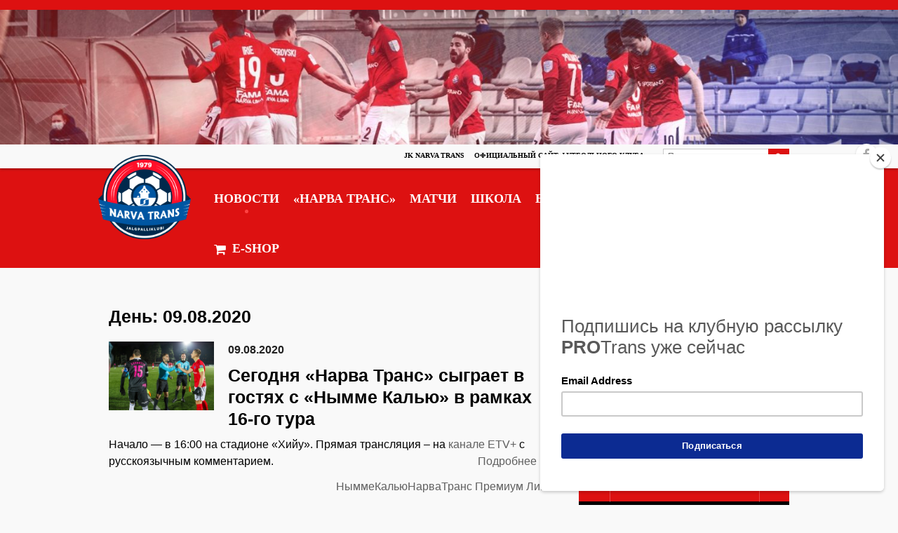

--- FILE ---
content_type: text/html; charset=UTF-8
request_url: https://www.fctrans.ee/2020/08/09/?sp_year=2020&sp_month=9
body_size: 26345
content:
<!DOCTYPE html>
<html lang="ru-RU">
<head>
<meta charset="UTF-8">
<meta name="viewport" content="width=device-width, initial-scale=1">
<link rel="profile" href="https://gmpg.org/xfn/11">
<link rel="pingback" href="https://www.fctrans.ee/wordp/xmlrpc.php">
<meta name='robots' content='index, follow, max-image-preview:large, max-snippet:-1, max-video-preview:-1' />
	<style>img:is([sizes="auto" i], [sizes^="auto," i]) { contain-intrinsic-size: 3000px 1500px }</style>
	<link rel="alternate" hreflang="ru" href="https://www.fctrans.ee/2020/08/09/" />
<link rel="alternate" hreflang="x-default" href="https://www.fctrans.ee/2020/08/09/" />

		<!-- Meta Tag Manager -->
		<meta name="yandex-verification" content="5e41db17f46011f9" />
		<!-- / Meta Tag Manager -->
<!-- Jetpack Site Verification Tags -->
<meta name="google-site-verification" content="n09ELKGm5nlaxXzTg3Rm0LW4dD02GuHXkC2IuDWf2JU" />
<meta name="yandex-verification" content="dc9d5ce414312b4e" />
<script>window._wca = window._wca || [];</script>

	<!-- This site is optimized with the Yoast SEO plugin v26.8 - https://yoast.com/product/yoast-seo-wordpress/ -->
	<title>09.08.2020 &#8212; JK Narva Trans</title>
	<link rel="canonical" href="https://www.fctrans.ee/2020/08/09/" />
	<meta property="og:locale" content="ru_RU" />
	<meta property="og:type" content="website" />
	<meta property="og:title" content="09.08.2020 &#8212; JK Narva Trans" />
	<meta property="og:url" content="https://www.fctrans.ee/2020/08/09/" />
	<meta property="og:site_name" content="JK Narva Trans" />
	<meta property="og:image" content="https://www.fctrans.ee/wordp/wp-content/uploads/2020/03/89215029_200990394472014_1525931395560505344_n.jpg" />
	<meta property="og:image:width" content="2048" />
	<meta property="og:image:height" content="1355" />
	<meta property="og:image:type" content="image/jpeg" />
	<meta name="twitter:card" content="summary_large_image" />
	<meta name="twitter:site" content="@jknarvatrans" />
	<script type="application/ld+json" class="yoast-schema-graph">{"@context":"https://schema.org","@graph":[{"@type":"CollectionPage","@id":"https://www.fctrans.ee/2020/08/09/","url":"https://www.fctrans.ee/2020/08/09/","name":"09.08.2020 &#8212; JK Narva Trans","isPartOf":{"@id":"https://www.fctrans.ee/#website"},"primaryImageOfPage":{"@id":"https://www.fctrans.ee/2020/08/09/#primaryimage"},"image":{"@id":"https://www.fctrans.ee/2020/08/09/#primaryimage"},"thumbnailUrl":"https://www.fctrans.ee/wordp/wp-content/uploads/2020/08/ofr1dgniucc.jpg","breadcrumb":{"@id":"https://www.fctrans.ee/2020/08/09/#breadcrumb"},"inLanguage":"ru-RU"},{"@type":"ImageObject","inLanguage":"ru-RU","@id":"https://www.fctrans.ee/2020/08/09/#primaryimage","url":"https://www.fctrans.ee/wordp/wp-content/uploads/2020/08/ofr1dgniucc.jpg","contentUrl":"https://www.fctrans.ee/wordp/wp-content/uploads/2020/08/ofr1dgniucc.jpg","width":1280,"height":834,"caption":"Фото: Mati Hiis"},{"@type":"BreadcrumbList","@id":"https://www.fctrans.ee/2020/08/09/#breadcrumb","itemListElement":[{"@type":"ListItem","position":1,"name":"Главная страница","item":"https://www.fctrans.ee/"},{"@type":"ListItem","position":2,"name":"Архивы для 09.08.2020"}]},{"@type":"WebSite","@id":"https://www.fctrans.ee/#website","url":"https://www.fctrans.ee/","name":"JK Narva Trans","description":"Официальный сайт футбольного клуба","publisher":{"@id":"https://www.fctrans.ee/#organization"},"potentialAction":[{"@type":"SearchAction","target":{"@type":"EntryPoint","urlTemplate":"https://www.fctrans.ee/?s={search_term_string}"},"query-input":{"@type":"PropertyValueSpecification","valueRequired":true,"valueName":"search_term_string"}}],"inLanguage":"ru-RU"},{"@type":"Organization","@id":"https://www.fctrans.ee/#organization","name":"JK Narva Trans","url":"https://www.fctrans.ee/","logo":{"@type":"ImageObject","inLanguage":"ru-RU","@id":"https://www.fctrans.ee/#/schema/logo/image/","url":"https://www.fctrans.ee/wordp/wp-content/uploads/2018/02/jknarvatrans1000x1000.png","contentUrl":"https://www.fctrans.ee/wordp/wp-content/uploads/2018/02/jknarvatrans1000x1000.png","width":1000,"height":1000,"caption":"JK Narva Trans"},"image":{"@id":"https://www.fctrans.ee/#/schema/logo/image/"},"sameAs":["https://www.facebook.com/jknarvatrans/","https://x.com/jknarvatrans","https://www.instagram.com/jknarvatrans/","https://www.youtube.com/user/jknarvatrans","https://ru.wikipedia.org/wiki/Нарва-Транс"]}]}</script>
	<!-- / Yoast SEO plugin. -->


<style type="text/css">
	.sd-social-icon-text li.share-vkcom a.sd-button > span {
		background: url('https://www.fctrans.ee/wordp/wp-content/plugins/vk-sharing-jetpack/vk.png') no-repeat;
		padding-left: 20px;
	}

	.sd-social-icon .sd-content ul li[class*='share-'].share-vkcom a.sd-button {
		background: #2B587A url('https://www.fctrans.ee/wordp/wp-content/plugins/vk-sharing-jetpack/vk-white.png') no-repeat;
		color: #fff !important;
		padding: 16px;
		top: 12px;
	}
</style>
<link rel='dns-prefetch' href='//www.google.com' />
<link rel='dns-prefetch' href='//stats.wp.com' />
<link rel='dns-prefetch' href='//www.googletagmanager.com' />
<link rel='dns-prefetch' href='//fonts.googleapis.com' />
<link rel='dns-prefetch' href='//v0.wordpress.com' />
<link rel='dns-prefetch' href='//widgets.wp.com' />
<link rel='dns-prefetch' href='//s0.wp.com' />
<link rel='dns-prefetch' href='//0.gravatar.com' />
<link rel='dns-prefetch' href='//1.gravatar.com' />
<link rel='dns-prefetch' href='//2.gravatar.com' />
<link rel='dns-prefetch' href='//pagead2.googlesyndication.com' />
<link href='https://fonts.gstatic.com' crossorigin rel='preconnect' />
<link rel='preconnect' href='//c0.wp.com' />
<link rel="alternate" type="application/rss+xml" title="JK Narva Trans &raquo; Лента" href="https://www.fctrans.ee/feed/" />
<link rel="alternate" type="application/rss+xml" title="JK Narva Trans &raquo; Лента комментариев" href="https://www.fctrans.ee/comments/feed/" />
		<!-- This site uses the Google Analytics by MonsterInsights plugin v9.11.1 - Using Analytics tracking - https://www.monsterinsights.com/ -->
							<script src="//www.googletagmanager.com/gtag/js?id=G-2LS6SYB2WF"  data-cfasync="false" data-wpfc-render="false" type="text/javascript" async></script>
			<script data-cfasync="false" data-wpfc-render="false" type="text/javascript">
				var mi_version = '9.11.1';
				var mi_track_user = true;
				var mi_no_track_reason = '';
								var MonsterInsightsDefaultLocations = {"page_location":"https:\/\/www.fctrans.ee\/2020\/08\/09\/?sp_year=2020&sp_month=9"};
								if ( typeof MonsterInsightsPrivacyGuardFilter === 'function' ) {
					var MonsterInsightsLocations = (typeof MonsterInsightsExcludeQuery === 'object') ? MonsterInsightsPrivacyGuardFilter( MonsterInsightsExcludeQuery ) : MonsterInsightsPrivacyGuardFilter( MonsterInsightsDefaultLocations );
				} else {
					var MonsterInsightsLocations = (typeof MonsterInsightsExcludeQuery === 'object') ? MonsterInsightsExcludeQuery : MonsterInsightsDefaultLocations;
				}

								var disableStrs = [
										'ga-disable-G-2LS6SYB2WF',
									];

				/* Function to detect opted out users */
				function __gtagTrackerIsOptedOut() {
					for (var index = 0; index < disableStrs.length; index++) {
						if (document.cookie.indexOf(disableStrs[index] + '=true') > -1) {
							return true;
						}
					}

					return false;
				}

				/* Disable tracking if the opt-out cookie exists. */
				if (__gtagTrackerIsOptedOut()) {
					for (var index = 0; index < disableStrs.length; index++) {
						window[disableStrs[index]] = true;
					}
				}

				/* Opt-out function */
				function __gtagTrackerOptout() {
					for (var index = 0; index < disableStrs.length; index++) {
						document.cookie = disableStrs[index] + '=true; expires=Thu, 31 Dec 2099 23:59:59 UTC; path=/';
						window[disableStrs[index]] = true;
					}
				}

				if ('undefined' === typeof gaOptout) {
					function gaOptout() {
						__gtagTrackerOptout();
					}
				}
								window.dataLayer = window.dataLayer || [];

				window.MonsterInsightsDualTracker = {
					helpers: {},
					trackers: {},
				};
				if (mi_track_user) {
					function __gtagDataLayer() {
						dataLayer.push(arguments);
					}

					function __gtagTracker(type, name, parameters) {
						if (!parameters) {
							parameters = {};
						}

						if (parameters.send_to) {
							__gtagDataLayer.apply(null, arguments);
							return;
						}

						if (type === 'event') {
														parameters.send_to = monsterinsights_frontend.v4_id;
							var hookName = name;
							if (typeof parameters['event_category'] !== 'undefined') {
								hookName = parameters['event_category'] + ':' + name;
							}

							if (typeof MonsterInsightsDualTracker.trackers[hookName] !== 'undefined') {
								MonsterInsightsDualTracker.trackers[hookName](parameters);
							} else {
								__gtagDataLayer('event', name, parameters);
							}
							
						} else {
							__gtagDataLayer.apply(null, arguments);
						}
					}

					__gtagTracker('js', new Date());
					__gtagTracker('set', {
						'developer_id.dZGIzZG': true,
											});
					if ( MonsterInsightsLocations.page_location ) {
						__gtagTracker('set', MonsterInsightsLocations);
					}
										__gtagTracker('config', 'G-2LS6SYB2WF', {"forceSSL":"true"} );
										window.gtag = __gtagTracker;										(function () {
						/* https://developers.google.com/analytics/devguides/collection/analyticsjs/ */
						/* ga and __gaTracker compatibility shim. */
						var noopfn = function () {
							return null;
						};
						var newtracker = function () {
							return new Tracker();
						};
						var Tracker = function () {
							return null;
						};
						var p = Tracker.prototype;
						p.get = noopfn;
						p.set = noopfn;
						p.send = function () {
							var args = Array.prototype.slice.call(arguments);
							args.unshift('send');
							__gaTracker.apply(null, args);
						};
						var __gaTracker = function () {
							var len = arguments.length;
							if (len === 0) {
								return;
							}
							var f = arguments[len - 1];
							if (typeof f !== 'object' || f === null || typeof f.hitCallback !== 'function') {
								if ('send' === arguments[0]) {
									var hitConverted, hitObject = false, action;
									if ('event' === arguments[1]) {
										if ('undefined' !== typeof arguments[3]) {
											hitObject = {
												'eventAction': arguments[3],
												'eventCategory': arguments[2],
												'eventLabel': arguments[4],
												'value': arguments[5] ? arguments[5] : 1,
											}
										}
									}
									if ('pageview' === arguments[1]) {
										if ('undefined' !== typeof arguments[2]) {
											hitObject = {
												'eventAction': 'page_view',
												'page_path': arguments[2],
											}
										}
									}
									if (typeof arguments[2] === 'object') {
										hitObject = arguments[2];
									}
									if (typeof arguments[5] === 'object') {
										Object.assign(hitObject, arguments[5]);
									}
									if ('undefined' !== typeof arguments[1].hitType) {
										hitObject = arguments[1];
										if ('pageview' === hitObject.hitType) {
											hitObject.eventAction = 'page_view';
										}
									}
									if (hitObject) {
										action = 'timing' === arguments[1].hitType ? 'timing_complete' : hitObject.eventAction;
										hitConverted = mapArgs(hitObject);
										__gtagTracker('event', action, hitConverted);
									}
								}
								return;
							}

							function mapArgs(args) {
								var arg, hit = {};
								var gaMap = {
									'eventCategory': 'event_category',
									'eventAction': 'event_action',
									'eventLabel': 'event_label',
									'eventValue': 'event_value',
									'nonInteraction': 'non_interaction',
									'timingCategory': 'event_category',
									'timingVar': 'name',
									'timingValue': 'value',
									'timingLabel': 'event_label',
									'page': 'page_path',
									'location': 'page_location',
									'title': 'page_title',
									'referrer' : 'page_referrer',
								};
								for (arg in args) {
																		if (!(!args.hasOwnProperty(arg) || !gaMap.hasOwnProperty(arg))) {
										hit[gaMap[arg]] = args[arg];
									} else {
										hit[arg] = args[arg];
									}
								}
								return hit;
							}

							try {
								f.hitCallback();
							} catch (ex) {
							}
						};
						__gaTracker.create = newtracker;
						__gaTracker.getByName = newtracker;
						__gaTracker.getAll = function () {
							return [];
						};
						__gaTracker.remove = noopfn;
						__gaTracker.loaded = true;
						window['__gaTracker'] = __gaTracker;
					})();
									} else {
										console.log("");
					(function () {
						function __gtagTracker() {
							return null;
						}

						window['__gtagTracker'] = __gtagTracker;
						window['gtag'] = __gtagTracker;
					})();
									}
			</script>
							<!-- / Google Analytics by MonsterInsights -->
		<script type="text/javascript">
/* <![CDATA[ */
window._wpemojiSettings = {"baseUrl":"https:\/\/s.w.org\/images\/core\/emoji\/15.0.3\/72x72\/","ext":".png","svgUrl":"https:\/\/s.w.org\/images\/core\/emoji\/15.0.3\/svg\/","svgExt":".svg","source":{"concatemoji":"https:\/\/www.fctrans.ee\/wordp\/wp-includes\/js\/wp-emoji-release.min.js?ver=35ed376e1eb2e45101dee2a7f615a148"}};
/*! This file is auto-generated */
!function(i,n){var o,s,e;function c(e){try{var t={supportTests:e,timestamp:(new Date).valueOf()};sessionStorage.setItem(o,JSON.stringify(t))}catch(e){}}function p(e,t,n){e.clearRect(0,0,e.canvas.width,e.canvas.height),e.fillText(t,0,0);var t=new Uint32Array(e.getImageData(0,0,e.canvas.width,e.canvas.height).data),r=(e.clearRect(0,0,e.canvas.width,e.canvas.height),e.fillText(n,0,0),new Uint32Array(e.getImageData(0,0,e.canvas.width,e.canvas.height).data));return t.every(function(e,t){return e===r[t]})}function u(e,t,n){switch(t){case"flag":return n(e,"\ud83c\udff3\ufe0f\u200d\u26a7\ufe0f","\ud83c\udff3\ufe0f\u200b\u26a7\ufe0f")?!1:!n(e,"\ud83c\uddfa\ud83c\uddf3","\ud83c\uddfa\u200b\ud83c\uddf3")&&!n(e,"\ud83c\udff4\udb40\udc67\udb40\udc62\udb40\udc65\udb40\udc6e\udb40\udc67\udb40\udc7f","\ud83c\udff4\u200b\udb40\udc67\u200b\udb40\udc62\u200b\udb40\udc65\u200b\udb40\udc6e\u200b\udb40\udc67\u200b\udb40\udc7f");case"emoji":return!n(e,"\ud83d\udc26\u200d\u2b1b","\ud83d\udc26\u200b\u2b1b")}return!1}function f(e,t,n){var r="undefined"!=typeof WorkerGlobalScope&&self instanceof WorkerGlobalScope?new OffscreenCanvas(300,150):i.createElement("canvas"),a=r.getContext("2d",{willReadFrequently:!0}),o=(a.textBaseline="top",a.font="600 32px Arial",{});return e.forEach(function(e){o[e]=t(a,e,n)}),o}function t(e){var t=i.createElement("script");t.src=e,t.defer=!0,i.head.appendChild(t)}"undefined"!=typeof Promise&&(o="wpEmojiSettingsSupports",s=["flag","emoji"],n.supports={everything:!0,everythingExceptFlag:!0},e=new Promise(function(e){i.addEventListener("DOMContentLoaded",e,{once:!0})}),new Promise(function(t){var n=function(){try{var e=JSON.parse(sessionStorage.getItem(o));if("object"==typeof e&&"number"==typeof e.timestamp&&(new Date).valueOf()<e.timestamp+604800&&"object"==typeof e.supportTests)return e.supportTests}catch(e){}return null}();if(!n){if("undefined"!=typeof Worker&&"undefined"!=typeof OffscreenCanvas&&"undefined"!=typeof URL&&URL.createObjectURL&&"undefined"!=typeof Blob)try{var e="postMessage("+f.toString()+"("+[JSON.stringify(s),u.toString(),p.toString()].join(",")+"));",r=new Blob([e],{type:"text/javascript"}),a=new Worker(URL.createObjectURL(r),{name:"wpTestEmojiSupports"});return void(a.onmessage=function(e){c(n=e.data),a.terminate(),t(n)})}catch(e){}c(n=f(s,u,p))}t(n)}).then(function(e){for(var t in e)n.supports[t]=e[t],n.supports.everything=n.supports.everything&&n.supports[t],"flag"!==t&&(n.supports.everythingExceptFlag=n.supports.everythingExceptFlag&&n.supports[t]);n.supports.everythingExceptFlag=n.supports.everythingExceptFlag&&!n.supports.flag,n.DOMReady=!1,n.readyCallback=function(){n.DOMReady=!0}}).then(function(){return e}).then(function(){var e;n.supports.everything||(n.readyCallback(),(e=n.source||{}).concatemoji?t(e.concatemoji):e.wpemoji&&e.twemoji&&(t(e.twemoji),t(e.wpemoji)))}))}((window,document),window._wpemojiSettings);
/* ]]> */
</script>
<style id='wp-emoji-styles-inline-css' type='text/css'>

	img.wp-smiley, img.emoji {
		display: inline !important;
		border: none !important;
		box-shadow: none !important;
		height: 1em !important;
		width: 1em !important;
		margin: 0 0.07em !important;
		vertical-align: -0.1em !important;
		background: none !important;
		padding: 0 !important;
	}
</style>
<link rel='stylesheet' id='wp-block-library-css' href='https://c0.wp.com/c/6.7.4/wp-includes/css/dist/block-library/style.min.css' type='text/css' media='all' />
<link rel='stylesheet' id='wc-block-vendors-style-css' href='https://c0.wp.com/p/woocommerce/5.1.0/packages/woocommerce-blocks/build/vendors-style.css' type='text/css' media='all' />
<link rel='stylesheet' id='wc-block-style-css' href='https://c0.wp.com/p/woocommerce/5.1.0/packages/woocommerce-blocks/build/style.css' type='text/css' media='all' />
<link rel='stylesheet' id='mediaelement-css' href='https://c0.wp.com/c/6.7.4/wp-includes/js/mediaelement/mediaelementplayer-legacy.min.css' type='text/css' media='all' />
<link rel='stylesheet' id='wp-mediaelement-css' href='https://c0.wp.com/c/6.7.4/wp-includes/js/mediaelement/wp-mediaelement.min.css' type='text/css' media='all' />
<style id='jetpack-sharing-buttons-style-inline-css' type='text/css'>
.jetpack-sharing-buttons__services-list{display:flex;flex-direction:row;flex-wrap:wrap;gap:0;list-style-type:none;margin:5px;padding:0}.jetpack-sharing-buttons__services-list.has-small-icon-size{font-size:12px}.jetpack-sharing-buttons__services-list.has-normal-icon-size{font-size:16px}.jetpack-sharing-buttons__services-list.has-large-icon-size{font-size:24px}.jetpack-sharing-buttons__services-list.has-huge-icon-size{font-size:36px}@media print{.jetpack-sharing-buttons__services-list{display:none!important}}.editor-styles-wrapper .wp-block-jetpack-sharing-buttons{gap:0;padding-inline-start:0}ul.jetpack-sharing-buttons__services-list.has-background{padding:1.25em 2.375em}
</style>
<style id='classic-theme-styles-inline-css' type='text/css'>
/*! This file is auto-generated */
.wp-block-button__link{color:#fff;background-color:#32373c;border-radius:9999px;box-shadow:none;text-decoration:none;padding:calc(.667em + 2px) calc(1.333em + 2px);font-size:1.125em}.wp-block-file__button{background:#32373c;color:#fff;text-decoration:none}
</style>
<style id='global-styles-inline-css' type='text/css'>
:root{--wp--preset--aspect-ratio--square: 1;--wp--preset--aspect-ratio--4-3: 4/3;--wp--preset--aspect-ratio--3-4: 3/4;--wp--preset--aspect-ratio--3-2: 3/2;--wp--preset--aspect-ratio--2-3: 2/3;--wp--preset--aspect-ratio--16-9: 16/9;--wp--preset--aspect-ratio--9-16: 9/16;--wp--preset--color--black: #000000;--wp--preset--color--cyan-bluish-gray: #abb8c3;--wp--preset--color--white: #ffffff;--wp--preset--color--pale-pink: #f78da7;--wp--preset--color--vivid-red: #cf2e2e;--wp--preset--color--luminous-vivid-orange: #ff6900;--wp--preset--color--luminous-vivid-amber: #fcb900;--wp--preset--color--light-green-cyan: #7bdcb5;--wp--preset--color--vivid-green-cyan: #00d084;--wp--preset--color--pale-cyan-blue: #8ed1fc;--wp--preset--color--vivid-cyan-blue: #0693e3;--wp--preset--color--vivid-purple: #9b51e0;--wp--preset--gradient--vivid-cyan-blue-to-vivid-purple: linear-gradient(135deg,rgba(6,147,227,1) 0%,rgb(155,81,224) 100%);--wp--preset--gradient--light-green-cyan-to-vivid-green-cyan: linear-gradient(135deg,rgb(122,220,180) 0%,rgb(0,208,130) 100%);--wp--preset--gradient--luminous-vivid-amber-to-luminous-vivid-orange: linear-gradient(135deg,rgba(252,185,0,1) 0%,rgba(255,105,0,1) 100%);--wp--preset--gradient--luminous-vivid-orange-to-vivid-red: linear-gradient(135deg,rgba(255,105,0,1) 0%,rgb(207,46,46) 100%);--wp--preset--gradient--very-light-gray-to-cyan-bluish-gray: linear-gradient(135deg,rgb(238,238,238) 0%,rgb(169,184,195) 100%);--wp--preset--gradient--cool-to-warm-spectrum: linear-gradient(135deg,rgb(74,234,220) 0%,rgb(151,120,209) 20%,rgb(207,42,186) 40%,rgb(238,44,130) 60%,rgb(251,105,98) 80%,rgb(254,248,76) 100%);--wp--preset--gradient--blush-light-purple: linear-gradient(135deg,rgb(255,206,236) 0%,rgb(152,150,240) 100%);--wp--preset--gradient--blush-bordeaux: linear-gradient(135deg,rgb(254,205,165) 0%,rgb(254,45,45) 50%,rgb(107,0,62) 100%);--wp--preset--gradient--luminous-dusk: linear-gradient(135deg,rgb(255,203,112) 0%,rgb(199,81,192) 50%,rgb(65,88,208) 100%);--wp--preset--gradient--pale-ocean: linear-gradient(135deg,rgb(255,245,203) 0%,rgb(182,227,212) 50%,rgb(51,167,181) 100%);--wp--preset--gradient--electric-grass: linear-gradient(135deg,rgb(202,248,128) 0%,rgb(113,206,126) 100%);--wp--preset--gradient--midnight: linear-gradient(135deg,rgb(2,3,129) 0%,rgb(40,116,252) 100%);--wp--preset--font-size--small: 13px;--wp--preset--font-size--medium: 20px;--wp--preset--font-size--large: 36px;--wp--preset--font-size--x-large: 42px;--wp--preset--spacing--20: 0.44rem;--wp--preset--spacing--30: 0.67rem;--wp--preset--spacing--40: 1rem;--wp--preset--spacing--50: 1.5rem;--wp--preset--spacing--60: 2.25rem;--wp--preset--spacing--70: 3.38rem;--wp--preset--spacing--80: 5.06rem;--wp--preset--shadow--natural: 6px 6px 9px rgba(0, 0, 0, 0.2);--wp--preset--shadow--deep: 12px 12px 50px rgba(0, 0, 0, 0.4);--wp--preset--shadow--sharp: 6px 6px 0px rgba(0, 0, 0, 0.2);--wp--preset--shadow--outlined: 6px 6px 0px -3px rgba(255, 255, 255, 1), 6px 6px rgba(0, 0, 0, 1);--wp--preset--shadow--crisp: 6px 6px 0px rgba(0, 0, 0, 1);}:where(.is-layout-flex){gap: 0.5em;}:where(.is-layout-grid){gap: 0.5em;}body .is-layout-flex{display: flex;}.is-layout-flex{flex-wrap: wrap;align-items: center;}.is-layout-flex > :is(*, div){margin: 0;}body .is-layout-grid{display: grid;}.is-layout-grid > :is(*, div){margin: 0;}:where(.wp-block-columns.is-layout-flex){gap: 2em;}:where(.wp-block-columns.is-layout-grid){gap: 2em;}:where(.wp-block-post-template.is-layout-flex){gap: 1.25em;}:where(.wp-block-post-template.is-layout-grid){gap: 1.25em;}.has-black-color{color: var(--wp--preset--color--black) !important;}.has-cyan-bluish-gray-color{color: var(--wp--preset--color--cyan-bluish-gray) !important;}.has-white-color{color: var(--wp--preset--color--white) !important;}.has-pale-pink-color{color: var(--wp--preset--color--pale-pink) !important;}.has-vivid-red-color{color: var(--wp--preset--color--vivid-red) !important;}.has-luminous-vivid-orange-color{color: var(--wp--preset--color--luminous-vivid-orange) !important;}.has-luminous-vivid-amber-color{color: var(--wp--preset--color--luminous-vivid-amber) !important;}.has-light-green-cyan-color{color: var(--wp--preset--color--light-green-cyan) !important;}.has-vivid-green-cyan-color{color: var(--wp--preset--color--vivid-green-cyan) !important;}.has-pale-cyan-blue-color{color: var(--wp--preset--color--pale-cyan-blue) !important;}.has-vivid-cyan-blue-color{color: var(--wp--preset--color--vivid-cyan-blue) !important;}.has-vivid-purple-color{color: var(--wp--preset--color--vivid-purple) !important;}.has-black-background-color{background-color: var(--wp--preset--color--black) !important;}.has-cyan-bluish-gray-background-color{background-color: var(--wp--preset--color--cyan-bluish-gray) !important;}.has-white-background-color{background-color: var(--wp--preset--color--white) !important;}.has-pale-pink-background-color{background-color: var(--wp--preset--color--pale-pink) !important;}.has-vivid-red-background-color{background-color: var(--wp--preset--color--vivid-red) !important;}.has-luminous-vivid-orange-background-color{background-color: var(--wp--preset--color--luminous-vivid-orange) !important;}.has-luminous-vivid-amber-background-color{background-color: var(--wp--preset--color--luminous-vivid-amber) !important;}.has-light-green-cyan-background-color{background-color: var(--wp--preset--color--light-green-cyan) !important;}.has-vivid-green-cyan-background-color{background-color: var(--wp--preset--color--vivid-green-cyan) !important;}.has-pale-cyan-blue-background-color{background-color: var(--wp--preset--color--pale-cyan-blue) !important;}.has-vivid-cyan-blue-background-color{background-color: var(--wp--preset--color--vivid-cyan-blue) !important;}.has-vivid-purple-background-color{background-color: var(--wp--preset--color--vivid-purple) !important;}.has-black-border-color{border-color: var(--wp--preset--color--black) !important;}.has-cyan-bluish-gray-border-color{border-color: var(--wp--preset--color--cyan-bluish-gray) !important;}.has-white-border-color{border-color: var(--wp--preset--color--white) !important;}.has-pale-pink-border-color{border-color: var(--wp--preset--color--pale-pink) !important;}.has-vivid-red-border-color{border-color: var(--wp--preset--color--vivid-red) !important;}.has-luminous-vivid-orange-border-color{border-color: var(--wp--preset--color--luminous-vivid-orange) !important;}.has-luminous-vivid-amber-border-color{border-color: var(--wp--preset--color--luminous-vivid-amber) !important;}.has-light-green-cyan-border-color{border-color: var(--wp--preset--color--light-green-cyan) !important;}.has-vivid-green-cyan-border-color{border-color: var(--wp--preset--color--vivid-green-cyan) !important;}.has-pale-cyan-blue-border-color{border-color: var(--wp--preset--color--pale-cyan-blue) !important;}.has-vivid-cyan-blue-border-color{border-color: var(--wp--preset--color--vivid-cyan-blue) !important;}.has-vivid-purple-border-color{border-color: var(--wp--preset--color--vivid-purple) !important;}.has-vivid-cyan-blue-to-vivid-purple-gradient-background{background: var(--wp--preset--gradient--vivid-cyan-blue-to-vivid-purple) !important;}.has-light-green-cyan-to-vivid-green-cyan-gradient-background{background: var(--wp--preset--gradient--light-green-cyan-to-vivid-green-cyan) !important;}.has-luminous-vivid-amber-to-luminous-vivid-orange-gradient-background{background: var(--wp--preset--gradient--luminous-vivid-amber-to-luminous-vivid-orange) !important;}.has-luminous-vivid-orange-to-vivid-red-gradient-background{background: var(--wp--preset--gradient--luminous-vivid-orange-to-vivid-red) !important;}.has-very-light-gray-to-cyan-bluish-gray-gradient-background{background: var(--wp--preset--gradient--very-light-gray-to-cyan-bluish-gray) !important;}.has-cool-to-warm-spectrum-gradient-background{background: var(--wp--preset--gradient--cool-to-warm-spectrum) !important;}.has-blush-light-purple-gradient-background{background: var(--wp--preset--gradient--blush-light-purple) !important;}.has-blush-bordeaux-gradient-background{background: var(--wp--preset--gradient--blush-bordeaux) !important;}.has-luminous-dusk-gradient-background{background: var(--wp--preset--gradient--luminous-dusk) !important;}.has-pale-ocean-gradient-background{background: var(--wp--preset--gradient--pale-ocean) !important;}.has-electric-grass-gradient-background{background: var(--wp--preset--gradient--electric-grass) !important;}.has-midnight-gradient-background{background: var(--wp--preset--gradient--midnight) !important;}.has-small-font-size{font-size: var(--wp--preset--font-size--small) !important;}.has-medium-font-size{font-size: var(--wp--preset--font-size--medium) !important;}.has-large-font-size{font-size: var(--wp--preset--font-size--large) !important;}.has-x-large-font-size{font-size: var(--wp--preset--font-size--x-large) !important;}
:where(.wp-block-post-template.is-layout-flex){gap: 1.25em;}:where(.wp-block-post-template.is-layout-grid){gap: 1.25em;}
:where(.wp-block-columns.is-layout-flex){gap: 2em;}:where(.wp-block-columns.is-layout-grid){gap: 2em;}
:root :where(.wp-block-pullquote){font-size: 1.5em;line-height: 1.6;}
</style>
<link rel='stylesheet' id='no_captcha_css-css' href='https://www.fctrans.ee/wordp/wp-content/plugins/login-form-recaptcha/css/no-captcha.css?ver=35ed376e1eb2e45101dee2a7f615a148' type='text/css' media='all' />
<link rel='stylesheet' id='stf_flagstyle-css' href='https://www.fctrans.ee/wordp/wp-content/plugins/shortcode-to-flag/flagstyle.css?ver=35ed376e1eb2e45101dee2a7f615a148' type='text/css' media='all' />
<link rel='stylesheet' id='dashicons-css' href='https://c0.wp.com/c/6.7.4/wp-includes/css/dashicons.min.css' type='text/css' media='all' />
<link rel='stylesheet' id='sportspress-general-css' href='//www.fctrans.ee/wordp/wp-content/plugins/sportspress-pro/includes/sportspress/assets/css/sportspress.css?ver=2.7.16' type='text/css' media='all' />
<link rel='stylesheet' id='sportspress-icons-css' href='//www.fctrans.ee/wordp/wp-content/plugins/sportspress-pro/includes/sportspress/assets/css/icons.css?ver=2.7' type='text/css' media='all' />
<link rel='stylesheet' id='sportspress-event-statistics-css' href='//www.fctrans.ee/wordp/wp-content/plugins/sportspress-pro/includes/sportspress-match-stats/css/sportspress-match-stats.css?ver=2.2' type='text/css' media='all' />
<link rel='stylesheet' id='sportspress-results-matrix-css' href='//www.fctrans.ee/wordp/wp-content/plugins/sportspress-pro/includes/sportspress-results-matrix/css/sportspress-results-matrix.css?ver=2.6.9' type='text/css' media='all' />
<link rel='stylesheet' id='sportspress-scoreboard-css' href='//www.fctrans.ee/wordp/wp-content/plugins/sportspress-pro/includes/sportspress-scoreboard/css/sportspress-scoreboard.css?ver=2.6.11' type='text/css' media='all' />
<link rel='stylesheet' id='sportspress-scoreboard-ltr-css' href='//www.fctrans.ee/wordp/wp-content/plugins/sportspress-pro/includes/sportspress-scoreboard/css/sportspress-scoreboard-ltr.css?ver=2.6.11' type='text/css' media='all' />
<link rel='stylesheet' id='sportspress-sponsors-css' href='//www.fctrans.ee/wordp/wp-content/plugins/sportspress-pro/includes/sportspress-sponsors/css/sportspress-sponsors.css?ver=2.6.15' type='text/css' media='all' />
<link rel='stylesheet' id='sportspress-timelines-css' href='//www.fctrans.ee/wordp/wp-content/plugins/sportspress-pro/includes/sportspress-timelines/css/sportspress-timelines.css?ver=2.6' type='text/css' media='all' />
<link rel='stylesheet' id='sportspress-tournaments-css' href='//www.fctrans.ee/wordp/wp-content/plugins/sportspress-pro/includes/sportspress-tournaments/css/sportspress-tournaments.css?ver=2.6.21' type='text/css' media='all' />
<link rel='stylesheet' id='sportspress-tournaments-ltr-css' href='//www.fctrans.ee/wordp/wp-content/plugins/sportspress-pro/includes/sportspress-tournaments/css/sportspress-tournaments-ltr.css?ver=2.6.21' type='text/css' media='all' />
<link rel='stylesheet' id='jquery-bracket-css' href='//www.fctrans.ee/wordp/wp-content/plugins/sportspress-pro/includes/sportspress-tournaments/css/jquery.bracket.min.css?ver=0.11.0' type='text/css' media='all' />
<link rel='stylesheet' id='sportspress-twitter-css' href='//www.fctrans.ee/wordp/wp-content/plugins/sportspress-pro/includes/sportspress-twitter/css/sportspress-twitter.css?ver=2.1.2' type='text/css' media='all' />
<link rel='stylesheet' id='wpsm_tabs_r-font-awesome-front-css' href='https://www.fctrans.ee/wordp/wp-content/plugins/tabs-responsive/assets/css/font-awesome/css/font-awesome.min.css?ver=35ed376e1eb2e45101dee2a7f615a148' type='text/css' media='all' />
<link rel='stylesheet' id='wpsm_tabs_r_bootstrap-front-css' href='https://www.fctrans.ee/wordp/wp-content/plugins/tabs-responsive/assets/css/bootstrap-front.css?ver=35ed376e1eb2e45101dee2a7f615a148' type='text/css' media='all' />
<link rel='stylesheet' id='wpsm_tabs_r_animate-css' href='https://www.fctrans.ee/wordp/wp-content/plugins/tabs-responsive/assets/css/animate.css?ver=35ed376e1eb2e45101dee2a7f615a148' type='text/css' media='all' />
<link rel='stylesheet' id='wcpa-frontend-css' href='https://www.fctrans.ee/wordp/wp-content/plugins/woo-custom-product-addons/assets/css/frontend.min.css?ver=1.0.0' type='text/css' media='all' />
<link rel='stylesheet' id='woocommerce-layout-css' href='https://c0.wp.com/p/woocommerce/5.1.0/assets/css/woocommerce-layout.css' type='text/css' media='all' />
<style id='woocommerce-layout-inline-css' type='text/css'>

	.infinite-scroll .woocommerce-pagination {
		display: none;
	}
</style>
<link rel='stylesheet' id='woocommerce-smallscreen-css' href='https://c0.wp.com/p/woocommerce/5.1.0/assets/css/woocommerce-smallscreen.css' type='text/css' media='only screen and (max-width: 768px)' />
<link rel='stylesheet' id='woocommerce-general-css' href='https://c0.wp.com/p/woocommerce/5.1.0/assets/css/woocommerce.css' type='text/css' media='all' />
<style id='woocommerce-inline-inline-css' type='text/css'>
.woocommerce form .form-row .required { visibility: visible; }
</style>
<link rel='stylesheet' id='wp-polls-css' href='https://www.fctrans.ee/wordp/wp-content/plugins/wp-polls/polls-css.css?ver=2.75.6' type='text/css' media='all' />
<style id='wp-polls-inline-css' type='text/css'>
.wp-polls .pollbar {
	margin: 1px;
	font-size: 8px;
	line-height: 10px;
	height: 10px;
	background: #dd1111;
	border: 1px solid #202930;
}

</style>
<link rel='stylesheet' id='ppress-frontend-css' href='https://www.fctrans.ee/wordp/wp-content/plugins/wp-user-avatar/assets/css/frontend.min.css?ver=3.2.9' type='text/css' media='all' />
<link rel='stylesheet' id='ppress-flatpickr-css' href='https://www.fctrans.ee/wordp/wp-content/plugins/wp-user-avatar/assets/flatpickr/flatpickr.min.css?ver=3.2.9' type='text/css' media='all' />
<link rel='stylesheet' id='ppress-select2-css' href='https://www.fctrans.ee/wordp/wp-content/plugins/wp-user-avatar/assets/select2/select2.min.css?ver=35ed376e1eb2e45101dee2a7f615a148' type='text/css' media='all' />
<link rel='stylesheet' id='wpml-legacy-dropdown-0-css' href='https://www.fctrans.ee/wordp/wp-content/plugins/sitepress-multilingual-cms/templates/language-switchers/legacy-dropdown/style.min.css?ver=1' type='text/css' media='all' />
<style id='wpml-legacy-dropdown-0-inline-css' type='text/css'>
.wpml-ls-statics-shortcode_actions{background-color:#ffffff;}.wpml-ls-statics-shortcode_actions, .wpml-ls-statics-shortcode_actions .wpml-ls-sub-menu, .wpml-ls-statics-shortcode_actions a {border-color:#cdcdcd;}.wpml-ls-statics-shortcode_actions a, .wpml-ls-statics-shortcode_actions .wpml-ls-sub-menu a, .wpml-ls-statics-shortcode_actions .wpml-ls-sub-menu a:link, .wpml-ls-statics-shortcode_actions li:not(.wpml-ls-current-language) .wpml-ls-link, .wpml-ls-statics-shortcode_actions li:not(.wpml-ls-current-language) .wpml-ls-link:link {color:#444444;background-color:#ffffff;}.wpml-ls-statics-shortcode_actions .wpml-ls-sub-menu a:hover,.wpml-ls-statics-shortcode_actions .wpml-ls-sub-menu a:focus, .wpml-ls-statics-shortcode_actions .wpml-ls-sub-menu a:link:hover, .wpml-ls-statics-shortcode_actions .wpml-ls-sub-menu a:link:focus {color:#000000;background-color:#eeeeee;}.wpml-ls-statics-shortcode_actions .wpml-ls-current-language > a {color:#444444;background-color:#ffffff;}.wpml-ls-statics-shortcode_actions .wpml-ls-current-language:hover>a, .wpml-ls-statics-shortcode_actions .wpml-ls-current-language>a:focus {color:#000000;background-color:#eeeeee;}
</style>
<link rel='stylesheet' id='cms-navigation-style-base-css' href='https://www.fctrans.ee/wordp/wp-content/plugins/wpml-cms-nav/res/css/cms-navigation-base.css?ver=1.5.5' type='text/css' media='screen' />
<link rel='stylesheet' id='cms-navigation-style-css' href='https://www.fctrans.ee/wordp/wp-content/plugins/wpml-cms-nav/res/css/cms-navigation.css?ver=1.5.5' type='text/css' media='screen' />
<link rel='stylesheet' id='mega-slider-style-css' href='https://www.fctrans.ee/wordp/wp-content/themes/marquee/plugins/mega-slider/assets/css/mega-slider.css?ver=1.0.1' type='text/css' media='all' />
<link rel='stylesheet' id='news-widget-style-css' href='https://www.fctrans.ee/wordp/wp-content/themes/marquee/plugins/news-widget/assets/css/news-widget.css?ver=1.0.1' type='text/css' media='all' />
<link rel='stylesheet' id='social-sidebar-icons-css' href='https://www.fctrans.ee/wordp/wp-content/themes/marquee/plugins/social-sidebar/assets/css/social-sidebar-icons.css?ver=1.0' type='text/css' media='all' />
<link rel='stylesheet' id='social-sidebar-css' href='https://www.fctrans.ee/wordp/wp-content/themes/marquee/plugins/social-sidebar/assets/css/social-sidebar.css?ver=1.0' type='text/css' media='all' />
<link rel='stylesheet' id='social-sidebar-classic-css' href='https://www.fctrans.ee/wordp/wp-content/themes/marquee/plugins/social-sidebar/assets/css/skins/classic.css?ver=1.0' type='text/css' media='all' />
<link rel='stylesheet' id='rookie-oswald-css' href='//fonts.googleapis.com/css?family=Oswald%3A400%2C700&#038;ver=35ed376e1eb2e45101dee2a7f615a148' type='text/css' media='all' />
<link rel='stylesheet' id='rookie-framework-style-css' href='https://www.fctrans.ee/wordp/wp-content/themes/marquee/framework.css?ver=35ed376e1eb2e45101dee2a7f615a148' type='text/css' media='all' />
<link rel='stylesheet' id='rookie-style-css' href='https://www.fctrans.ee/wordp/wp-content/themes/marquee/style.css?ver=35ed376e1eb2e45101dee2a7f615a148' type='text/css' media='all' />
<link rel='stylesheet' id='jetpack_likes-css' href='https://c0.wp.com/p/jetpack/15.3.1/modules/likes/style.css' type='text/css' media='all' />
<link rel='stylesheet' id='upw_theme_standard-css' href='https://www.fctrans.ee/wordp/wp-content/plugins/ultimate-posts-widget/css/upw-theme-standard.min.css?ver=35ed376e1eb2e45101dee2a7f615a148' type='text/css' media='all' />
<link rel='stylesheet' id='tawcvs-frontend-css' href='https://www.fctrans.ee/wordp/wp-content/plugins/variation-swatches-for-woocommerce/assets/css/frontend.css?ver=20200222' type='text/css' media='all' />
<link rel='stylesheet' id='marquee-titillium-web-css' href='//fonts.googleapis.com/css?family=Titillium+Web%3A300%2C600&#038;ver=35ed376e1eb2e45101dee2a7f615a148' type='text/css' media='all' />
<link rel='stylesheet' id='ari-fancybox-css' href='https://www.fctrans.ee/wordp/wp-content/plugins/ari-fancy-lightbox/assets/fancybox/jquery.fancybox.min.css?ver=1.3.9' type='text/css' media='all' />
<style type="text/css"> /* SportsPress Custom CSS */ .sp-tab-menu-item a {
    border-bottom: 1px solid transparent;
    margin: 0 5px -1px;
    padding: 8px;
    font-family: 'Lato', sans-serif;
    font-weight: bold;
}

.sp-tab-menu-item-active a {
    border-bottom-color: #e30513;
}

.sp-tab-menu {
    border-bottom: 1px solid #c0c0c0;
}
.sp-timeline hr {
background-color:#dd1111;
}
.sp-template-event-performance-icons .sp-performance-icons {
    width: auto; height: auto;
}

.sp-template-event-statistics { display: none; }
:lang(ru) .sp-template-event-statistics { display: block; }
.sp-template-event-results { display: none; }
:lang(ru) .sp-template-event-results { display: block; }</style>		<style type="text/css"> /* Frontend CSS */
		blockquote:before,
		q:before {
			color: #dd1111; }
		button,
		input[type="button"],
		input[type="reset"],
		input[type="submit"],
		.site-header,
		.widget_calendar caption,
		.sp-table-caption,
		.sp-template-countdown,
		.sp-scoreboard-wrapper,
		.sp-statistic-bar-fill,
		.nav-links a {
			background-color: #dd1111; }
		button:hover,
		input[type="button"]:hover,
		input[type="reset"]:hover,
		input[type="submit"]:hover,
		.nav-links a:hover {
			background-color: #ec2020; }
		.main-navigation .current-menu-item:after,
		.main-navigation .current-menu-parent:after,
		.main-navigation .current-menu-ancestor:after,
		.main-navigation .current_page_item:after,
		.main-navigation .current_page_parent:after,
		.main-navigation .current_page_ancestor:after {
			background-color: #ff4343; }
		.header-area,
		.sp-event-blocks .sp-event-results a:hover .sp-result,
		.sp-event-blocks .alternate .sp-event-results .sp-result,
		.mega-slider__row {
			background-color: #f9f9f9; }
		table,
		.sp-event-logos .sp-team-logo .sp-team-result,
		.sp-template-countdown h5,
		.sp-player-details,
		.sp-staff-details,
		.sp-scoreboard .sp-highlight,
		.mega-slider__row:hover {
			background-color: #f4f4f4; }
		table tbody tr:nth-child(2n+1),
		.sp-data-table tbody tr.odd,
		.site-footer,
		.sp-event-blocks .sp-event-results .sp-result,
		.sp-event-blocks .alternate .sp-event-results a:hover .sp-result,
		.sp-template-countdown .event-venue,
		.mega-slider__row:nth-child(2n+1) {
			background-color: #e8e8e8; }
		table,
		td,
		.site-footer,
		.sp-event-blocks .sp-event-results .sp-result,
		.mega-slider__sidebar {
			border-color: #b5b5b5; }
		.widget_calendar tbody .pad,
		.sp-template-event-calendar tbody .pad {
			background-color: #d5d5d5; }
		td,
		blockquote,
		q,
		.widget,
		.site-info,
		.sp-template-event-blocks .sp-event-date a,
		.news-widget__post__date,
		.news-widget__post__date a,
		.entry-meta a,
		.posted-on a {
			color: #222222; }
		body,
		table tfoot tr td,
		.widget-title,
		.widget_news_widget,
		.entry-header,
		.sp-highlight,
		.sp-template-event-blocks .sp-event-title a,
		.sp-template-event-blocks .sp-event-results a,
		.sp-event-blocks .sp-event-results .sp-result,
		.sp-template-countdown h5 {
			color: #000000; }
		a,
		.mega-slider__row__link {
			color: #606060; }
		.widget_calendar #today,
		.sp-template-event-calendar #today,
		.gallery dd strong,
		.single-sp_player .entry-header .entry-title strong,
		.single-sp_staff .entry-header .entry-title strong {
			background-color: #606060; }
		.widget_calendar #today,
		.sp-template-event-calendar #today {
			border-color: #606060; }
		a:hover,
		.mega-slider__row__link:hover {
			color: #3d3d3d; }
		th,
		table thead,
		button,
		input[type="button"],
		input[type="reset"],
		input[type="submit"],
		.main-navigation,
		.main-navigation a,
		.widget_calendar caption,
		.sp-table-caption,
		.widget_calendar #prev a:before,
		.sp-template-event-calendar #prev a:before,
		.widget_calendar #next a:before,
		.sp-template-event-calendar #next a:before,
		.widget_calendar #today,
		.sp-template-event-calendar #today,
		.widget_calendar #today a,
		.sp-template-event-calendar #today a,
		.gallery dd,
		.gallery dd strong,
		.sp-template-countdown,
		.single-sp_player .entry-header .entry-title strong,
		.single-sp_staff .entry-header .entry-title strong,
		.sp-scoreboard-nav,
		.mega-slider__row--active,
		.mega-slider__row--active:nth-child(2n+1),
		.mega-slider__row--active:hover,
		.mega-slider__row--active .mega-slider__row__date,
		.mega-slider__row--active .mega-slider__row__link,
		.nav-links a {
			color: #ffffff; }
		th,
		table thead,
		.main-navigation,
		.gallery dd,
		.sp-template-countdown .event-name,
		.site-widgets .sp-scoreboard-wrapper,
		.sp-statistic-bar {
			background-color: #000000; }
		th,
		table thead {
			border-color: #000000; }
		.mega-slider__row--active,
		.mega-slider__row--active:nth-child(2n+1),
		.mega-slider__row--active:hover {
			background-color: #dd1111; }
			
		@media screen and (min-width: 601px) {
			.main-navigation,
			.main-navigation ul ul,
			.main-navigation li:hover {
				background-color: #000000; }
		}

		
		</style>
		<script type="text/javascript" src="https://www.fctrans.ee/wordp/wp-content/plugins/google-analytics-for-wordpress/assets/js/frontend-gtag.min.js?ver=9.11.1" id="monsterinsights-frontend-script-js" async="async" data-wp-strategy="async"></script>
<script data-cfasync="false" data-wpfc-render="false" type="text/javascript" id='monsterinsights-frontend-script-js-extra'>/* <![CDATA[ */
var monsterinsights_frontend = {"js_events_tracking":"true","download_extensions":"","inbound_paths":"[]","home_url":"https:\/\/www.fctrans.ee","hash_tracking":"false","v4_id":"G-2LS6SYB2WF"};/* ]]> */
</script>
<script type="text/javascript" src="https://www.google.com/recaptcha/api.js?ver=35ed376e1eb2e45101dee2a7f615a148" id="no_captcha_login-js"></script>
<script type="text/javascript" src="https://c0.wp.com/c/6.7.4/wp-includes/js/jquery/jquery.min.js" id="jquery-core-js"></script>
<script type="text/javascript" src="https://c0.wp.com/c/6.7.4/wp-includes/js/jquery/jquery-migrate.min.js" id="jquery-migrate-js"></script>
<script type="text/javascript" src="https://www.fctrans.ee/wordp/wp-content/plugins/makecommerce/shipping/js/parcelmachine.js?ver=3.0.3" id="makecommerceparcelmachine-js"></script>
<script type="text/javascript" src="https://www.fctrans.ee/wordp/wp-content/plugins/sportspress-pro/includes/sportspress-facebook/js/sportspress-facebook-sdk.js?ver=2.11" id="sportspress-facebook-sdk-js"></script>
<script type="text/javascript" src="https://www.fctrans.ee/wordp/wp-content/plugins/sportspress-pro/includes/sportspress-tournaments/js/jquery.bracket.min.js?ver=0.11.0" id="jquery-bracket-js"></script>
<script type="text/javascript" src="https://www.fctrans.ee/wordp/wp-content/plugins/wp-user-avatar/assets/flatpickr/flatpickr.min.js?ver=35ed376e1eb2e45101dee2a7f615a148" id="ppress-flatpickr-js"></script>
<script type="text/javascript" src="https://www.fctrans.ee/wordp/wp-content/plugins/wp-user-avatar/assets/select2/select2.min.js?ver=35ed376e1eb2e45101dee2a7f615a148" id="ppress-select2-js"></script>
<script type="text/javascript" src="https://www.fctrans.ee/wordp/wp-content/plugins/sitepress-multilingual-cms/templates/language-switchers/legacy-dropdown/script.min.js?ver=1" id="wpml-legacy-dropdown-0-js"></script>
<script type="text/javascript" src="https://stats.wp.com/s-202604.js" id="woocommerce-analytics-js" defer="defer" data-wp-strategy="defer"></script>

<!-- Сниппет тегов Google (gtag.js), добавленный Site Kit -->
<!-- Сниппет Google Analytics добавлен с помощью Site Kit -->
<script type="text/javascript" src="https://www.googletagmanager.com/gtag/js?id=G-VVMFY1LMMS" id="google_gtagjs-js" async></script>
<script type="text/javascript" id="google_gtagjs-js-after">
/* <![CDATA[ */
window.dataLayer = window.dataLayer || [];function gtag(){dataLayer.push(arguments);}
gtag("set","linker",{"domains":["www.fctrans.ee"]});
gtag("js", new Date());
gtag("set", "developer_id.dZTNiMT", true);
gtag("config", "G-VVMFY1LMMS");
/* ]]> */
</script>
<script type="text/javascript" id="ari-fancybox-js-extra">
/* <![CDATA[ */
var ARI_FANCYBOX = {"lightbox":{"backFocus":false,"trapFocus":false,"thumbs":{"hideOnClose":false},"touch":{"vertical":true,"momentum":true},"buttons":["slideShow","fullScreen","thumbs","close"],"lang":"custom","i18n":{"custom":{"PREV":"\u041d\u0430\u0437\u0430\u0434","NEXT":"\u0414\u0430\u043b\u0435\u0435","PLAY_START":"\u041d\u0430\u0447\u0430\u0442\u044c \u0441\u043b\u0430\u0439\u0434-\u0448\u043e\u0443 (P)","PLAY_STOP":"\u041e\u0441\u0442\u0430\u043d\u043e\u0432\u0438\u0442\u044c \u0441\u043b\u0430\u0439\u0434-\u0448\u043e\u0443 (P)","FULL_SCREEN":"\u041f\u043e\u043b\u043d\u043e\u044d\u043a\u0440\u0430\u043d\u043d\u044b\u0439 \u0440\u0435\u0436\u0438\u043c (F)","THUMBS":"\u041c\u0438\u043d\u0438\u0430\u0442\u044e\u0440\u044b (G)","CLOSE":"\u0417\u0430\u043a\u0440\u044b\u0442\u044c (Esc)","ERROR":"\u041d\u0435\u0432\u043e\u0437\u043c\u043e\u0436\u043d\u043e \u0437\u0430\u0433\u0440\u0443\u0437\u0438\u0442\u044c \u0437\u0430\u043f\u0440\u043e\u0448\u0435\u043d\u043d\u043e\u0435 \u0441\u043e\u0434\u0435\u0440\u0436\u0438\u043c\u043e\u0435. <br\/> \u041f\u043e\u0432\u0442\u043e\u0440\u0438\u0442\u0435 \u043f\u043e\u043f\u044b\u0442\u043a\u0443 \u043f\u043e\u0437\u0436\u0435."}}},"convert":{"wp_gallery":{"convert":false},"woocommerce":{"convert":true}},"viewers":{"pdfjs":{"url":"https:\/\/www.fctrans.ee\/wordp\/wp-content\/plugins\/ari-fancy-lightbox\/assets\/pdfjs\/web\/viewer.html"}}};
/* ]]> */
</script>
<script type="text/javascript" src="https://www.fctrans.ee/wordp/wp-content/plugins/ari-fancy-lightbox/assets/fancybox/jquery.fancybox.min.js?ver=1.3.9" id="ari-fancybox-js"></script>
<link rel="https://api.w.org/" href="https://www.fctrans.ee/wp-json/" /><link rel="EditURI" type="application/rsd+xml" title="RSD" href="https://www.fctrans.ee/wordp/xmlrpc.php?rsd" />

<meta name="generator" content="WPML ver:4.7.6 stt:46;" />
<meta name="generator" content="Site Kit by Google 1.170.0" />	<style>img#wpstats{display:none}</style>
		<style type="text/css">BODY .fancybox-container{z-index:200000}BODY .fancybox-is-open .fancybox-bg{opacity:0.87}BODY .fancybox-bg {background-color:#0f0f11}BODY .fancybox-thumbs {background-color:#ffffff}</style>		<script>
			document.documentElement.className = document.documentElement.className.replace( 'no-js', 'js' );
		</script>
				<style>
			.no-js img.lazyload { display: none; }
			figure.wp-block-image img.lazyloading { min-width: 150px; }
							.lazyload, .lazyloading { opacity: 0; }
				.lazyloaded {
					opacity: 1;
					transition: opacity 400ms;
					transition-delay: 0ms;
				}
					</style>
			<noscript><style>.woocommerce-product-gallery{ opacity: 1 !important; }</style></noscript>
	
<!-- Метатеги Google AdSense, добавленные Site Kit -->
<meta name="google-adsense-platform-account" content="ca-host-pub-2644536267352236">
<meta name="google-adsense-platform-domain" content="sitekit.withgoogle.com">
<!-- Завершите метатеги Google AdSense, добавленные Site Kit -->
			<script  type="text/javascript">
				!function(f,b,e,v,n,t,s){if(f.fbq)return;n=f.fbq=function(){n.callMethod?
					n.callMethod.apply(n,arguments):n.queue.push(arguments)};if(!f._fbq)f._fbq=n;
					n.push=n;n.loaded=!0;n.version='2.0';n.queue=[];t=b.createElement(e);t.async=!0;
					t.src=v;s=b.getElementsByTagName(e)[0];s.parentNode.insertBefore(t,s)}(window,
					document,'script','https://connect.facebook.net/en_US/fbevents.js');
			</script>
			<!-- WooCommerce Facebook Integration Begin -->
			<script  type="text/javascript">

				fbq('init', '709237196409991', {}, {
    "agent": "woocommerce-5.1.0-2.4.1"
});

				fbq( 'track', 'PageView', {
    "source": "woocommerce",
    "version": "5.1.0",
    "pluginVersion": "2.4.1"
} );

				document.addEventListener( 'DOMContentLoaded', function() {
					jQuery && jQuery( function( $ ) {
						// insert placeholder for events injected when a product is added to the cart through AJAX
						$( document.body ).append( '<div class=\"wc-facebook-pixel-event-placeholder\"></div>' );
					} );
				}, false );

			</script>
			<!-- WooCommerce Facebook Integration End -->
			
<!-- Сниппет Google AdSense, добавленный Site Kit -->
<script type="text/javascript" async="async" src="https://pagead2.googlesyndication.com/pagead/js/adsbygoogle.js?client=ca-pub-7954982529604744&amp;host=ca-host-pub-2644536267352236" crossorigin="anonymous"></script>

<!-- Конечный сниппет Google AdSense, добавленный Site Kit -->
<link rel="icon" href="https://www.fctrans.ee/wordp/wp-content/uploads/2018/02/cropped-jknarvatrans1000x1000-32x32.png" sizes="32x32" />
<link rel="icon" href="https://www.fctrans.ee/wordp/wp-content/uploads/2018/02/cropped-jknarvatrans1000x1000-192x192.png" sizes="192x192" />
<link rel="apple-touch-icon" href="https://www.fctrans.ee/wordp/wp-content/uploads/2018/02/cropped-jknarvatrans1000x1000-180x180.png" />
<meta name="msapplication-TileImage" content="https://www.fctrans.ee/wordp/wp-content/uploads/2018/02/cropped-jknarvatrans1000x1000-270x270.png" />
		<style type="text/css" id="wp-custom-css">
			.cn-button.wp-default {
    color: #fff;
    background: #d11111;
}

.wp-polls .Buttons {
    border: 1px solid #c8c8c8;
    background-color: #d11111;
}

.woocommerce #respond input#submit.alt, .woocommerce a.button.alt, .woocommerce button.button.alt, .woocommerce input.button.alt {
background-color: #dd1111
}

.woocommerce #respond input#submit.alt:hover, .woocommerce a.button.alt:hover, .woocommerce button.button.alt:hover, .woocommerce input.button.alt:hover {
background-color: #dd2222
}

.woocommerce table.shop_attributes tr:nth-child(even) td, .woocommerce table.shop_attributes tr:nth-child(even) th {
    background: #9e9e9e7a !important;
}
.woocommerce table.shop_attributes th {
    color: black;
}
.woocommerce table.shop_attributes th, table thead {
    background-color: #9e9e9e00;
}
@media(max-width: 430px){
  #DataTables_Table_0_wrapper .sp-data-table .sorting:after {
    display: none;
  }
}

.woocommerce span.onsale {
background-color: #10579E
}

a.site-logo {
    z-index: 999;
}

.social-sidebar-icon-telegram:hover {
	color: #000;
	background: #1e8cbe;
}
.social-sidebar-icon-telegram:before {
 background-image: url(https://www.fctrans.ee/wordp/wp-content/themes/marquee/plugins/social-sidebar/assets/fonts/telegram6.svg);
}		</style>
		   
    
    <script id="mcjs">!function(c,h,i,m,p){m=c.createElement(h),p=c.getElementsByTagName(h)[0],m.async=1,m.src=i,p.parentNode.insertBefore(m,p)}(document,"script","https://chimpstatic.com/mcjs-connected/js/users/a4a43a5d03255d35af0790ac5/b26d04e742a390ae19b480b48.js");</script>
</head>

<body data-rsssl=1 class="archive date wp-custom-logo theme-marquee woocommerce-no-js"<div class="sp-header"></div>
<div id="page" class="hfeed site">
	<a class="skip-link screen-reader-text" href="#content">Skip to content</a>
	<header id="masthead" class="site-header" role="banner">
				<div class="header-area header-area-has-logo header-area-has-search">
														<div id="tertiary" class="site-widgets" role="complementary">
					<div class="site-widget-region">
											</div>
				</div>
																<div class="site-banner"> <img   alt="Официальный сайт футбольного клуба" data-src="https://www.fctrans.ee/wordp/wp-content/uploads/2020/05/cropped-gcm-rxhgpvy.jpg" class="site-banner-image lazyload" src="[data-uri]"><noscript><img class="site-banner-image" src="https://www.fctrans.ee/wordp/wp-content/uploads/2020/05/cropped-gcm-rxhgpvy.jpg" alt="Официальный сайт футбольного клуба"></noscript> </div><!-- .site-banner -->
												<div class="site-branding">
										<a class="site-logo" href="https://www.fctrans.ee/" rel="home"><img  alt="JK Narva Trans" data-src="https://fctrans.ee/wordp/wp-content/uploads/2018/02/jknarvatrans.png" class="lazyload" src="[data-uri]"><noscript><img src="https://fctrans.ee/wordp/wp-content/uploads/2018/02/jknarvatrans.png" alt="JK Narva Trans"></noscript></a>
															<hgroup style="color: ##555555">
						<h1 class="site-title"><a href="https://www.fctrans.ee/" rel="home">JK Narva Trans</a></h1>
						<h2 class="site-description">Официальный сайт футбольного клуба</h2>
</hgroup>
<div class="main-navigation">

<form role="search" method="get" class="search-form" action="https://www.fctrans.ee/">
				<label>
					<span class="screen-reader-text">Найти:</span>
					<input type="search" class="search-field" placeholder="Поиск…" value="" name="s">
				</label>
				<input type="submit" class="search-submit" value="" title="Поиск">
			</form>
</div>

						
<div class="lang__swch_wrap">
 
<ul class="lang__swch">
     
<li class="wpml-ls-slot-shortcode_actions wpml-ls-item wpml-ls-item-ru wpml-ls-current-language wpml-ls-first-item wpml-ls-last-item my-custom-switcher-item">
           <a href="https://www.fctrans.ee/2020/08/09/">
                                  <img  alt="ru" title="Русский" data-src="https://www.fctrans.ee/wordp/wp-content/uploads/flags/russia-flag-3d-xs.png" class="lazyload" src="[data-uri]"><noscript><img src="https://www.fctrans.ee/wordp/wp-content/uploads/flags/russia-flag-3d-xs.png" alt="ru" title="Русский"></noscript>
                          </a>
</li>
  
   </ul>

</div>
  
					
									</div><!-- .site-branding -->
												<nav id="site-navigation" class="main-navigation" role="navigation">
					<button class="menu-toggle" aria-controls="menu" aria-expanded="false"><span class="dashicons dashicons-menu"></span></button>
					<div class="menu-menyu-1-container"><ul id="menu-menyu-1" class="menu"><li id="menu-item-1837" class="menu-item menu-item-type-post_type menu-item-object-page current_page_parent menu-item-has-children menu-item-1837"><a href="https://www.fctrans.ee/novosti/">Новости</a>
<ul class="sub-menu">
	<li id="menu-item-2701" class="menu-item menu-item-type-taxonomy menu-item-object-category menu-item-2701"><a href="https://www.fctrans.ee/novosti/">Все</a></li>
	<li id="menu-item-2698" class="menu-item menu-item-type-taxonomy menu-item-object-category menu-item-2698"><a href="https://www.fctrans.ee/novosti/komanda/">Команда</a></li>
	<li id="menu-item-4678" class="menu-item menu-item-type-taxonomy menu-item-object-category menu-item-4678"><a href="https://www.fctrans.ee/novosti/dubl/">Дубль</a></li>
	<li id="menu-item-2700" class="menu-item menu-item-type-taxonomy menu-item-object-category menu-item-2700"><a href="https://www.fctrans.ee/novosti/shkola/">Школа</a></li>
	<li id="menu-item-2695" class="menu-item menu-item-type-taxonomy menu-item-object-category menu-item-2695"><a href="https://www.fctrans.ee/novosti/bolelshhiki/">Болельщики</a></li>
	<li id="menu-item-2697" class="menu-item menu-item-type-taxonomy menu-item-object-category menu-item-2697"><a href="https://www.fctrans.ee/novosti/klub/">Клуб</a></li>
	<li id="menu-item-2696" class="menu-item menu-item-type-taxonomy menu-item-object-category menu-item-2696"><a href="https://www.fctrans.ee/novosti/dajdzhest/">Дайджест</a></li>
	<li id="menu-item-2699" class="menu-item menu-item-type-taxonomy menu-item-object-category menu-item-2699"><a href="https://www.fctrans.ee/pressa/">Пресса</a></li>
</ul>
</li>
<li id="menu-item-3843" class="menu-item menu-item-type-custom menu-item-object-custom menu-item-has-children menu-item-3843"><a href="https://www.fctrans.ee/narvatrans/osnovnaya-komanda/">«Нарва Транс»</a>
<ul class="sub-menu">
	<li id="menu-item-3845" class="menu-item menu-item-type-post_type menu-item-object-page menu-item-3845"><a href="https://www.fctrans.ee/narvatrans/osnovnaya-komanda/">Состав</a></li>
	<li id="menu-item-16486" class="menu-item menu-item-type-post_type menu-item-object-page menu-item-16486"><a href="https://www.fctrans.ee/narvatrans/u21/">U21</a></li>
	<li id="menu-item-21270" class="menu-item menu-item-type-post_type menu-item-object-page menu-item-21270"><a href="https://www.fctrans.ee/narvatrans/u19/">U19</a></li>
	<li id="menu-item-21277" class="menu-item menu-item-type-post_type menu-item-object-page menu-item-21277"><a href="https://www.fctrans.ee/narvatrans/u17/">U17</a></li>
	<li id="menu-item-3847" class="menu-item menu-item-type-post_type menu-item-object-page menu-item-3847"><a href="https://www.fctrans.ee/narvatrans/personal/">Персонал</a></li>
	<li id="menu-item-3848" class="menu-item menu-item-type-custom menu-item-object-custom menu-item-has-children menu-item-3848"><a href="#">Турниры</a>
	<ul class="sub-menu">
		<li id="menu-item-3857" class="menu-item menu-item-type-post_type menu-item-object-page menu-item-has-children menu-item-3857"><a href="https://www.fctrans.ee/narvatrans/premiumliiga/">Премиум Лига</a>
		<ul class="sub-menu">
			<li id="menu-item-20917" class="menu-item menu-item-type-post_type menu-item-object-page menu-item-20917"><a href="https://www.fctrans.ee/narvatrans/premiumliiga/kalendar2022/">2022</a></li>
			<li id="menu-item-15485" class="menu-item menu-item-type-post_type menu-item-object-page menu-item-15485"><a href="https://www.fctrans.ee/narvatrans/premiumliiga/kalendar2021/">2021</a></li>
			<li id="menu-item-9112" class="menu-item menu-item-type-post_type menu-item-object-page menu-item-9112"><a href="https://www.fctrans.ee/narvatrans/premiumliiga/kalendar2020/">2020</a></li>
			<li id="menu-item-6035" class="menu-item menu-item-type-post_type menu-item-object-page menu-item-6035"><a href="https://www.fctrans.ee/narvatrans/premiumliiga/kalendar2019/">2019</a></li>
			<li id="menu-item-3855" class="menu-item menu-item-type-post_type menu-item-object-page menu-item-3855"><a href="https://www.fctrans.ee/narvatrans/premiumliiga/kalendar2018/">2018</a></li>
			<li id="menu-item-3856" class="menu-item menu-item-type-post_type menu-item-object-page menu-item-3856"><a href="https://www.fctrans.ee/narvatrans/premiumliiga/kalendar2017/">2017</a></li>
		</ul>
</li>
		<li id="menu-item-6211" class="menu-item menu-item-type-post_type menu-item-object-page menu-item-has-children menu-item-6211"><a href="https://www.fctrans.ee/narvatrans/kubok-estonii/">Кубок Эстонии</a>
		<ul class="sub-menu">
			<li id="menu-item-19455" class="menu-item menu-item-type-post_type menu-item-object-page menu-item-19455"><a href="https://www.fctrans.ee/narvatrans/kubok-estonii/2021-2022/">2021/2022</a></li>
			<li id="menu-item-13412" class="menu-item menu-item-type-post_type menu-item-object-page menu-item-13412"><a href="https://www.fctrans.ee/narvatrans/kubok-estonii/2020-2021/">2020/2021</a></li>
			<li id="menu-item-7520" class="menu-item menu-item-type-post_type menu-item-object-page menu-item-7520"><a href="https://www.fctrans.ee/narvatrans/kubok-estonii/2019-2020/">2019/2020</a></li>
			<li id="menu-item-6209" class="menu-item menu-item-type-post_type menu-item-object-page menu-item-6209"><a href="https://www.fctrans.ee/narvatrans/kubok-estonii/2018-2019/">2018/2019</a></li>
			<li id="menu-item-6210" class="menu-item menu-item-type-post_type menu-item-object-page menu-item-6210"><a href="https://www.fctrans.ee/narvatrans/kubok-estonii/2017-2018/">2017/2018</a></li>
		</ul>
</li>
		<li id="menu-item-7524" class="menu-item menu-item-type-post_type menu-item-object-page menu-item-has-children menu-item-7524"><a href="https://www.fctrans.ee/liga-evropy/">Лига Европы</a>
		<ul class="sub-menu">
			<li id="menu-item-7525" class="menu-item menu-item-type-post_type menu-item-object-page menu-item-7525"><a href="https://www.fctrans.ee/liga-evropy/2019-2020/">2019/2020</a></li>
		</ul>
</li>
		<li id="menu-item-15497" class="menu-item menu-item-type-post_type menu-item-object-page menu-item-has-children menu-item-15497"><a href="https://www.fctrans.ee/narvatrans/preseason/">Предсезонка</a>
		<ul class="sub-menu">
			<li id="menu-item-19449" class="menu-item menu-item-type-post_type menu-item-object-page menu-item-19449"><a href="https://www.fctrans.ee/narvatrans/preseason/kalendar2022/">2022</a></li>
			<li id="menu-item-15494" class="menu-item menu-item-type-post_type menu-item-object-page menu-item-15494"><a href="https://www.fctrans.ee/narvatrans/preseason/kalendar2021/">2021</a></li>
			<li id="menu-item-15495" class="menu-item menu-item-type-post_type menu-item-object-page menu-item-15495"><a href="https://www.fctrans.ee/narvatrans/preseason/kalendar2020/">2020</a></li>
			<li id="menu-item-15496" class="menu-item menu-item-type-post_type menu-item-object-page menu-item-15496"><a href="https://www.fctrans.ee/narvatrans/preseason/kalendar2018/">2018</a></li>
		</ul>
</li>
		<li id="menu-item-8860" class="menu-item menu-item-type-post_type menu-item-object-page menu-item-has-children menu-item-8860"><a href="https://www.fctrans.ee/narvatrans/aastaloputurniir/kalendar2019/">Aastalõputurniir</a>
		<ul class="sub-menu">
			<li id="menu-item-8859" class="menu-item menu-item-type-post_type menu-item-object-page menu-item-8859"><a href="https://www.fctrans.ee/narvatrans/aastaloputurniir/kalendar2019/">2019</a></li>
			<li id="menu-item-3869" class="menu-item menu-item-type-post_type menu-item-object-page menu-item-3869"><a href="https://www.fctrans.ee/narvatrans/aastaloputurniir/">2017</a></li>
		</ul>
</li>
	</ul>
</li>
	<li id="menu-item-3877" class="menu-item menu-item-type-custom menu-item-object-custom menu-item-has-children menu-item-3877"><a href="https://www.fctrans.ee/table/premiumliiga2022">Таблица</a>
	<ul class="sub-menu">
		<li id="menu-item-20920" class="menu-item menu-item-type-custom menu-item-object-custom menu-item-20920"><a href="https://www.fctrans.ee/table/premiumliiga2022">2022</a></li>
		<li id="menu-item-15641" class="menu-item menu-item-type-custom menu-item-object-custom menu-item-15641"><a href="https://www.fctrans.ee/table/premiumliiga2021/">2021</a></li>
		<li id="menu-item-15640" class="menu-item menu-item-type-custom menu-item-object-custom menu-item-15640"><a href="https://www.fctrans.ee/table/premiumliiga2020/">2020</a></li>
	</ul>
</li>
</ul>
</li>
<li id="menu-item-3878" class="menu-item menu-item-type-post_type menu-item-object-page menu-item-3878"><a href="https://www.fctrans.ee/matchi/">Матчи</a></li>
<li id="menu-item-3879" class="menu-item menu-item-type-post_type menu-item-object-page menu-item-has-children menu-item-3879"><a href="https://www.fctrans.ee/kool/pochemu-imenno-futbol/">Школа</a>
<ul class="sub-menu">
	<li id="menu-item-30646" class="menu-item menu-item-type-post_type menu-item-object-page menu-item-30646"><a href="https://www.fctrans.ee/raspisanie/">Расписание</a></li>
	<li id="menu-item-28306" class="menu-item menu-item-type-post_type menu-item-object-page menu-item-28306"><a href="https://www.fctrans.ee/?page_id=28302">Пробная тренировка</a></li>
	<li id="menu-item-9470" class="menu-item menu-item-type-post_type menu-item-object-page menu-item-9470"><a href="https://www.fctrans.ee/kool/vozrastnye-gruppy/">Регистрация</a></li>
	<li id="menu-item-29040" class="menu-item menu-item-type-post_type menu-item-object-page menu-item-29040"><a href="https://www.fctrans.ee/stipendiumikonkurss/">Стипендия</a></li>
	<li id="menu-item-18904" class="menu-item menu-item-type-post_type menu-item-object-page menu-item-18904"><a href="https://www.fctrans.ee/playmakers/">Playmakers</a></li>
	<li id="menu-item-9540" class="menu-item menu-item-type-post_type menu-item-object-page menu-item-9540"><a href="https://www.fctrans.ee/kool/trenery/">Тренеры</a></li>
	<li id="menu-item-9473" class="menu-item menu-item-type-post_type menu-item-object-page menu-item-9473"><a href="https://www.fctrans.ee/kool/ekipirovka-kluba/">Экипировка клуба</a></li>
</ul>
</li>
<li id="menu-item-4056" class="menu-item menu-item-type-post_type menu-item-object-page menu-item-has-children menu-item-4056"><a href="https://www.fctrans.ee/biletq/">Билеты</a>
<ul class="sub-menu">
	<li id="menu-item-9934" class="menu-item menu-item-type-post_type menu-item-object-page menu-item-9934"><a href="https://www.fctrans.ee/biletq/">Цены на билеты</a></li>
	<li id="menu-item-3888" class="menu-item menu-item-type-post_type menu-item-object-page menu-item-3888"><a href="https://www.fctrans.ee/biletq/abonementy/">Абонементы</a></li>
	<li id="menu-item-3917" class="menu-item menu-item-type-post_type menu-item-object-page menu-item-3917"><a href="https://www.fctrans.ee/biletq/klubnaya-kartochka/">Клубная карточка</a></li>
	<li id="menu-item-3889" class="menu-item menu-item-type-post_type menu-item-object-page menu-item-3889"><a href="https://www.fctrans.ee/biletq/pravila-povedeniya/">Правила поведения</a></li>
</ul>
</li>
<li id="menu-item-3890" class="menu-item menu-item-type-custom menu-item-object-custom menu-item-has-children menu-item-3890"><a href="#">Клуб</a>
<ul class="sub-menu">
	<li id="menu-item-3891" class="menu-item menu-item-type-post_type menu-item-object-page menu-item-has-children menu-item-3891"><a href="https://www.fctrans.ee/klub/">О клубе</a>
	<ul class="sub-menu">
		<li id="menu-item-3892" class="menu-item menu-item-type-post_type menu-item-object-page menu-item-3892"><a href="https://www.fctrans.ee/klub/istoriya/">История</a></li>
		<li id="menu-item-3893" class="menu-item menu-item-type-post_type menu-item-object-page menu-item-3893"><a href="https://www.fctrans.ee/klub/trofei/">Трофеи</a></li>
		<li id="menu-item-3894" class="menu-item menu-item-type-post_type menu-item-object-page menu-item-3894"><a href="https://www.fctrans.ee/klub/emblema/">Эмблема</a></li>
		<li id="menu-item-6788" class="menu-item menu-item-type-post_type menu-item-object-page menu-item-6788"><a href="https://www.fctrans.ee/klub/gimn/">Гимн</a></li>
	</ul>
</li>
	<li id="menu-item-3895" class="menu-item menu-item-type-post_type menu-item-object-page menu-item-3895"><a href="https://www.fctrans.ee/klub/rukovodstvo/">Руководство</a></li>
	<li id="menu-item-3896" class="menu-item menu-item-type-custom menu-item-object-custom menu-item-has-children menu-item-3896"><a href="#">Стадионы</a>
	<ul class="sub-menu">
		<li id="menu-item-3897" class="menu-item menu-item-type-post_type menu-item-object-page menu-item-3897"><a href="https://www.fctrans.ee/klub/stadion-kalev-fama/">Калев-Фама</a></li>
		<li id="menu-item-3900" class="menu-item menu-item-type-post_type menu-item-object-page menu-item-3900"><a href="https://www.fctrans.ee/klub/stadion-krengolm/">Кренгольм</a></li>
	</ul>
</li>
	<li id="menu-item-3901" class="menu-item menu-item-type-post_type menu-item-object-page menu-item-3901"><a href="https://www.fctrans.ee/missiya-i-cennosti/">Идентитет и ценности</a></li>
	<li id="menu-item-6624" class="menu-item menu-item-type-post_type menu-item-object-page menu-item-has-children menu-item-6624"><a href="https://www.fctrans.ee/klub/volontyorstvo/">Волонтёрство</a>
	<ul class="sub-menu">
		<li id="menu-item-6630" class="menu-item menu-item-type-post_type menu-item-object-page menu-item-6630"><a href="https://www.fctrans.ee/klub/volontyorstvo/stat-volonterom/">Стать волонтером</a></li>
	</ul>
</li>
	<li id="menu-item-3902" class="menu-item menu-item-type-post_type menu-item-object-page menu-item-3902"><a href="https://www.fctrans.ee/kontakty/">Контакты</a></li>
</ul>
</li>
<li id="menu-item-3904" class="menu-item menu-item-type-post_type menu-item-object-page menu-item-has-children menu-item-3904"><a href="https://www.fctrans.ee/media/">Медиа</a>
<ul class="sub-menu">
	<li id="menu-item-15498" class="menu-item menu-item-type-custom menu-item-object-custom menu-item-15498"><a href="https://vk.com/albums-20941976">Фотогалереи</a></li>
	<li id="menu-item-3906" class="menu-item menu-item-type-custom menu-item-object-custom menu-item-3906"><a href="https://www.instagram.com/jknarvatrans/">Instagram</a></li>
	<li id="menu-item-15499" class="menu-item menu-item-type-custom menu-item-object-custom menu-item-15499"><a href="https://vk.com/videos-20941976">Все видео</a></li>
	<li id="menu-item-3908" class="menu-item menu-item-type-custom menu-item-object-custom menu-item-3908"><a href="https://www.youtube.com/user/jknarvatrans">YouTube</a></li>
</ul>
</li>
<li id="menu-item-30842" class="menu-item menu-item-type-custom menu-item-object-custom menu-item-30842"><a href="https://jknt.sumupstore.com/"><i style="font-size:1em;" class="wpmi__icon wpmi__label-0 wpmi__position-before wpmi__align-middle wpmi__size-1 fa fa-shopping-cart "></i>E-SHOP</a></li>
</ul></div>					<form role="search" method="get" class="search-form" action="https://www.fctrans.ee/">
				<label>
					<span class="screen-reader-text">Найти:</span>
					<input type="search" class="search-field" placeholder="Поиск&hellip;" value="" name="s" />
				</label>
				<input type="submit" class="search-submit" value="&#61817;" title="Поиск" />
			</form>				</nav><!-- #site-navigation -->
						</div>
		</header><!-- #masthead -->

	<div id="content" class="site-content">
		
	<div id="primary" class="content-area">
		<main id="main" class="site-main" role="main">

		
			<header class="page-header entry-header">
				<h1 class="page-title entry-title">День: <span>09.08.2020</span></h1>			</header><!-- .page-header -->

						
				
<article id="post-13555" class="post-13555 post type-post status-publish format-standard has-post-thumbnail hentry category-klub category-komanda tag-nymmekalyunarvatrans tag-premium-liga">
			<a class="article-thumbnail" href="https://www.fctrans.ee/2020/08/segodnya-narva-trans-sygraet-v-gostyah-s-nymme-kalyu-v-ramkah-16-go-tura/">
			<img width="150" height="98"   alt="" decoding="async" srcset="https://www.fctrans.ee/wordp/wp-content/uploads/2020/08/ofr1dgniucc.jpg 1280w, https://www.fctrans.ee/wordp/wp-content/uploads/2020/08/ofr1dgniucc-1000x652.jpg 1000w"  data-attachment-id="13556" data-permalink="https://www.fctrans.ee/2020/08/segodnya-narva-trans-sygraet-v-gostyah-s-nymme-kalyu-v-ramkah-16-go-tura/ofr1dgniucc/" data-orig-file="https://www.fctrans.ee/wordp/wp-content/uploads/2020/08/ofr1dgniucc.jpg" data-orig-size="1280,834" data-comments-opened="0" data-image-meta="{&quot;aperture&quot;:&quot;0&quot;,&quot;credit&quot;:&quot;&quot;,&quot;camera&quot;:&quot;&quot;,&quot;caption&quot;:&quot;&quot;,&quot;created_timestamp&quot;:&quot;0&quot;,&quot;copyright&quot;:&quot;&quot;,&quot;focal_length&quot;:&quot;0&quot;,&quot;iso&quot;:&quot;0&quot;,&quot;shutter_speed&quot;:&quot;0&quot;,&quot;title&quot;:&quot;&quot;,&quot;orientation&quot;:&quot;0&quot;}" data-image-title="OFr1DgnIUcc" data-image-description="" data-image-caption="&lt;p&gt;Фото: Mati Hiis&lt;/p&gt;
" data-medium-file="https://www.fctrans.ee/wordp/wp-content/uploads/2020/08/ofr1dgniucc.jpg" data-large-file="https://www.fctrans.ee/wordp/wp-content/uploads/2020/08/ofr1dgniucc.jpg" data-src="https://www.fctrans.ee/wordp/wp-content/uploads/2020/08/ofr1dgniucc.jpg" data-sizes="(max-width: 150px) 100vw, 150px" class="attachment-thumbnail size-thumbnail wp-post-image lazyload" src="[data-uri]" /><noscript><img width="150" height="98" src="https://www.fctrans.ee/wordp/wp-content/uploads/2020/08/ofr1dgniucc.jpg" class="attachment-thumbnail size-thumbnail wp-post-image" alt="" decoding="async" srcset="https://www.fctrans.ee/wordp/wp-content/uploads/2020/08/ofr1dgniucc.jpg 1280w, https://www.fctrans.ee/wordp/wp-content/uploads/2020/08/ofr1dgniucc-1000x652.jpg 1000w" sizes="(max-width: 150px) 100vw, 150px" data-attachment-id="13556" data-permalink="https://www.fctrans.ee/2020/08/segodnya-narva-trans-sygraet-v-gostyah-s-nymme-kalyu-v-ramkah-16-go-tura/ofr1dgniucc/" data-orig-file="https://www.fctrans.ee/wordp/wp-content/uploads/2020/08/ofr1dgniucc.jpg" data-orig-size="1280,834" data-comments-opened="0" data-image-meta="{&quot;aperture&quot;:&quot;0&quot;,&quot;credit&quot;:&quot;&quot;,&quot;camera&quot;:&quot;&quot;,&quot;caption&quot;:&quot;&quot;,&quot;created_timestamp&quot;:&quot;0&quot;,&quot;copyright&quot;:&quot;&quot;,&quot;focal_length&quot;:&quot;0&quot;,&quot;iso&quot;:&quot;0&quot;,&quot;shutter_speed&quot;:&quot;0&quot;,&quot;title&quot;:&quot;&quot;,&quot;orientation&quot;:&quot;0&quot;}" data-image-title="OFr1DgnIUcc" data-image-description="" data-image-caption="&lt;p&gt;Фото: Mati Hiis&lt;/p&gt;
" data-medium-file="https://www.fctrans.ee/wordp/wp-content/uploads/2020/08/ofr1dgniucc.jpg" data-large-file="https://www.fctrans.ee/wordp/wp-content/uploads/2020/08/ofr1dgniucc.jpg" /></noscript>		</a>
	
	<div class="single-article">
		<header class="article-header">
							<div class="article-details">
										<span class="posted-on"><a href="https://www.fctrans.ee/2020/08/segodnya-narva-trans-sygraet-v-gostyah-s-nymme-kalyu-v-ramkah-16-go-tura/" rel="bookmark"><time class="entry-date published updated" datetime="2020-08-09T05:54:53+03:00">09.08.2020</time></a></span>									</div>
						
			<h1 class="entry-title"><a href="https://www.fctrans.ee/2020/08/segodnya-narva-trans-sygraet-v-gostyah-s-nymme-kalyu-v-ramkah-16-go-tura/" rel="bookmark">Сегодня «Нарва Транс» сыграет в гостях с «Нымме Калью» в рамках 16-го тура</a></h1>		</header><!-- .article-header -->

		<div class="entry-content article-content">
			<p>Начало &#8212; в 16:00 на стадионе «Хийу». Прямая трансляция – на <a href="https://otse.err.ee/k/etvpluss">канале ETV+</a> с русскоязычным комментарием. <a href="https://www.fctrans.ee/2020/08/segodnya-narva-trans-sygraet-v-gostyah-s-nymme-kalyu-v-ramkah-16-go-tura/#more-13555" class="more-link">Подробнее <span class="screen-reader-text">&#171;Сегодня «Нарва Транс» сыграет в гостях с «Нымме Калью» в рамках 16-го тура&#187;</span> <span class="meta-nav">→</span></a></p>

					</div><!-- .entry-content -->

					<footer class="entry-footer">
				<div class="entry-tag-links">
					<a href="https://www.fctrans.ee/tag/nymmekalyunarvatrans/" rel="tag">НыммеКальюНарваТранс</a> <a href="https://www.fctrans.ee/tag/premium-liga/" rel="tag">Премиум Лига</a>				</div><!-- .entry-tag-links -->
			</footer><!-- .entry-footer -->
				</div>
</article><!-- #post-## -->
			
			
		
		</main><!-- #main -->
	</div><!-- #primary -->


<div id="secondary" class="widget-area" role="complementary">
	<div class="sp-widget-align-none"><aside id="sportspress-countdown-2" class="widget widget_sportspress widget_countdown widget_sp_countdown"><h4 class="sp-table-caption">Время до матча</h4><div class="sp-template sp-template-countdown">
	<div class="sp-countdown-wrapper">
			<h3 class="event-name sp-event-name">
						<a href="https://www.fctrans.ee/match/jk-narva-trans-fc-nomme-united/">JK Narva Trans — FC Nõmme United</a>		</h3>
				<p class="countdown sp-countdown
		">
			<time datetime="2026-01-24 18:00:55"
									   				 data-countdown="2026/01/24 16:00:55">
				<span>01 <small>days</small></span>
				<span>11 <small>hrs</small></span>
				<span>49 <small>mins</small></span>
				<span>20 <small>secs</small></span>
			</time>
		</p>
	</div>
</div>
</aside></div><aside id="custom_html-3" class="widget_text widget widget_custom_html"><div class="textwidget custom-html-widget"></div></aside><div class="sp-widget-align-none"><aside id="sportspress-event-calendar-2" class="widget widget_sportspress widget_calendar widget_sp_event_calendar"><h1 class="widget-title"> </h1><div class="sp-template sp-template-event-calendar">
	
<div class="sp-calendar-wrapper">
<table id="wp-calendar" class="sp-calendar sp-event-calendar sp-data-table">
<caption class="sp-table-caption">Сентябрь 2020</caption>
<thead>
<tr>
		<th scope="col" title="Понедельник">Пн</th>
		<th scope="col" title="Вторник">Вт</th>
		<th scope="col" title="Среда">Ср</th>
		<th scope="col" title="Четверг">Чт</th>
		<th scope="col" title="Пятница">Пт</th>
		<th scope="col" title="Суббота">Сб</th>
		<th scope="col" title="Воскресенье">Вс</th>
</tr>
</thead>

<tfoot>
<tr>
		<td colspan="3" id="prev" class="sp-previous-month"><a data-tooltip data-options="disable_for_touch:true" class="has-tooltip tip-right" href="/2020/08/09/?sp_year=2020&amp;sp_month=8" title="Август 2020">&laquo; Авг</a></td>
		<td class="pad">&nbsp;</td>
		<td colspan="3" id="next" class="sp-next-month"><a data-tooltip data-options="disable_for_touch:true" class="has-tooltip tip-left" href="/2020/08/09/?sp_year=2020&amp;sp_month=10" title="Октябрь 2020">Окт &raquo;</a></td>
</tr>
</tfoot>

<tbody>
<tr>
		<td colspan="1" class="pad">&nbsp;</td><td>1</td><td>2</td><td>3</td><td>4</td><td>5</td><td>6</td>
	</tr>
	<tr>
		<td>7</td><td>8</td><td>9</td><td>10</td><td><a data-tooltip data-options="disable_for_touch:true" class="has-tip" href="https://www.fctrans.ee/match/tammeka-v-nomme-kalju-6/" title="Tammeka v Nõmme Kalju @ 19:30">11</a></td><td><a data-tooltip data-options="disable_for_touch:true" class="has-tip" href="https://www.fctrans.ee/2020/09/12/?post_type=sp_event" title="2 events">12</a></td><td><a data-tooltip data-options="disable_for_touch:true" class="has-tip" href="https://www.fctrans.ee/2020/09/13/?post_type=sp_event" title="2 events">13</a></td>
	</tr>
	<tr>
		<td>14</td><td>15</td><td>16</td><td>17</td><td>18</td><td><a data-tooltip data-options="disable_for_touch:true" class="has-tip" href="https://www.fctrans.ee/2020/09/19/?post_type=sp_event" title="3 events">19</a></td><td><a data-tooltip data-options="disable_for_touch:true" class="has-tip" href="https://www.fctrans.ee/match/fci-levadia-v-nomme-kalju-6/" title="FCI Levadia v Nõmme Kalju @ 15:00">20</a></td>
	</tr>
	<tr>
		<td>21</td><td>22</td><td>23</td><td>24</td><td>25</td><td><a data-tooltip data-options="disable_for_touch:true" class="has-tip" href="https://www.fctrans.ee/2020/09/26/?post_type=sp_event" title="2 events">26</a></td><td><a data-tooltip data-options="disable_for_touch:true" class="has-tip" href="https://www.fctrans.ee/2020/09/27/?post_type=sp_event" title="2 events">27</a></td>
	</tr>
	<tr>
		<td>28</td><td>29</td><td><a data-tooltip data-options="disable_for_touch:true" class="has-tip" href="https://www.fctrans.ee/2020/09/30/?post_type=sp_event" title="2 events">30</a></td>
		<td class="pad" colspan="4">&nbsp;</td>
	</tr>
	</tbody>
	</table>
	</div></div>
</aside></div><aside id="media_video-2" class="widget widget_media_video"><div style="width:100%;" class="wp-video"><!--[if lt IE 9]><script>document.createElement('video');</script><![endif]-->
<video class="wp-video-shortcode" id="video-13555-1" preload="metadata" controls="controls"><source type="video/youtube" src="https://www.youtube.com/watch?v=Hz_Z_Rg1rlo&#038;_=1" /><a href="https://www.youtube.com/watch?v=Hz_Z_Rg1rlo">https://www.youtube.com/watch?v=Hz_Z_Rg1rlo</a></video></div></aside><div class="sp-widget-align-none"><aside id="sportspress-facebook-3" class="widget widget_sportspress widget_sp_facebook">	<div class="sp-template sp-template-facebook">
		<div class="sp-facebook">
			<div class="fb-page"
				data-href="http://www.facebook.com/jknarvatrans"
				data-tabs=""
				data-small-header="false"
				data-adapt-container-width="true"
				data-hide-cover="false"
				data-show-facepile="true"
			></div>
		</div>
	</div>
	</aside></div><div class="sp-widget-align-none"><aside id="sportspress-league-table-4" class="widget widget_sportspress widget_league_table widget_sp_league_table"><div class="sp-template sp-template-league-table">
	<h4 class="sp-table-caption">Таблица</h4><div class="sp-table-wrapper"><table class="sp-league-table sp-data-table sp-sortable-table sp-responsive-table table_6972f4f829251 sp-scrollable-table" data-sp-rows="10"><thead><tr><th class="data-rank">Pos</th><th class="data-name">Клуб</th><th class="data-igrq">Иг</th><th class="data-ofourki">О</th></tr></thead><tbody><tr class="odd sp-row-no-0"><td class="data-rank" data-label="Pos">3</td><td class="data-name has-logo" data-label="Клуб"><span class="team-logo"><img width="128" height="128"   alt="" data-attachment-id="29150" data-permalink="https://www.fctrans.ee/team/nommekalju/c287b9a18b8c02fda9a7e921e6d3e645/" data-orig-file="https://www.fctrans.ee/wordp/wp-content/uploads/2016/06/c287b9a18b8c02fda9a7e921e6d3e645.png" data-orig-size="600,600" data-comments-opened="0" data-image-meta="{&quot;aperture&quot;:&quot;0&quot;,&quot;credit&quot;:&quot;&quot;,&quot;camera&quot;:&quot;&quot;,&quot;caption&quot;:&quot;&quot;,&quot;created_timestamp&quot;:&quot;0&quot;,&quot;copyright&quot;:&quot;&quot;,&quot;focal_length&quot;:&quot;0&quot;,&quot;iso&quot;:&quot;0&quot;,&quot;shutter_speed&quot;:&quot;0&quot;,&quot;title&quot;:&quot;&quot;,&quot;orientation&quot;:&quot;0&quot;}" data-image-title="C287B9A18B8C02FDA9A7E921E6D3E645" data-image-description="" data-image-caption="" data-medium-file="https://www.fctrans.ee/wordp/wp-content/uploads/2016/06/c287b9a18b8c02fda9a7e921e6d3e645-300x300.png" data-large-file="https://www.fctrans.ee/wordp/wp-content/uploads/2016/06/c287b9a18b8c02fda9a7e921e6d3e645.png" data-src="https://www.fctrans.ee/wordp/wp-content/uploads/2016/06/c287b9a18b8c02fda9a7e921e6d3e645-128x128.png" class="attachment-sportspress-fit-icon size-sportspress-fit-icon wp-post-image lazyload" src="[data-uri]" /><noscript><img width="128" height="128" src="https://www.fctrans.ee/wordp/wp-content/uploads/2016/06/c287b9a18b8c02fda9a7e921e6d3e645-128x128.png" class="attachment-sportspress-fit-icon size-sportspress-fit-icon wp-post-image" alt="" data-attachment-id="29150" data-permalink="https://www.fctrans.ee/team/nommekalju/c287b9a18b8c02fda9a7e921e6d3e645/" data-orig-file="https://www.fctrans.ee/wordp/wp-content/uploads/2016/06/c287b9a18b8c02fda9a7e921e6d3e645.png" data-orig-size="600,600" data-comments-opened="0" data-image-meta="{&quot;aperture&quot;:&quot;0&quot;,&quot;credit&quot;:&quot;&quot;,&quot;camera&quot;:&quot;&quot;,&quot;caption&quot;:&quot;&quot;,&quot;created_timestamp&quot;:&quot;0&quot;,&quot;copyright&quot;:&quot;&quot;,&quot;focal_length&quot;:&quot;0&quot;,&quot;iso&quot;:&quot;0&quot;,&quot;shutter_speed&quot;:&quot;0&quot;,&quot;title&quot;:&quot;&quot;,&quot;orientation&quot;:&quot;0&quot;}" data-image-title="C287B9A18B8C02FDA9A7E921E6D3E645" data-image-description="" data-image-caption="" data-medium-file="https://www.fctrans.ee/wordp/wp-content/uploads/2016/06/c287b9a18b8c02fda9a7e921e6d3e645-300x300.png" data-large-file="https://www.fctrans.ee/wordp/wp-content/uploads/2016/06/c287b9a18b8c02fda9a7e921e6d3e645.png" /></noscript></span>«Нымме Калью»</td><td class="data-igrq" data-label="Иг">36</td><td class="data-ofourki" data-label="О">74</td></tr><tr class="even sp-row-no-1"><td class="data-rank" data-label="Pos">4</td><td class="data-name has-logo" data-label="Клуб"><span class="team-logo"><img width="128" height="128"   alt="" data-attachment-id="369" data-permalink="https://www.fctrans.ee/team/fcflora/paide-2/" data-orig-file="https://www.fctrans.ee/wordp/wp-content/uploads/2016/06/paide.png" data-orig-size="856,856" data-comments-opened="0" data-image-meta="{&quot;aperture&quot;:&quot;0&quot;,&quot;credit&quot;:&quot;&quot;,&quot;camera&quot;:&quot;&quot;,&quot;caption&quot;:&quot;&quot;,&quot;created_timestamp&quot;:&quot;0&quot;,&quot;copyright&quot;:&quot;&quot;,&quot;focal_length&quot;:&quot;0&quot;,&quot;iso&quot;:&quot;0&quot;,&quot;shutter_speed&quot;:&quot;0&quot;,&quot;title&quot;:&quot;&quot;,&quot;orientation&quot;:&quot;0&quot;}" data-image-title="paide" data-image-description="" data-image-caption="" data-medium-file="https://www.fctrans.ee/wordp/wp-content/uploads/2016/06/paide.png" data-large-file="https://www.fctrans.ee/wordp/wp-content/uploads/2016/06/paide.png" data-src="https://www.fctrans.ee/wordp/wp-content/uploads/2016/06/paide.png" class="attachment-sportspress-fit-icon size-sportspress-fit-icon wp-post-image lazyload" src="[data-uri]" /><noscript><img width="128" height="128" src="https://www.fctrans.ee/wordp/wp-content/uploads/2016/06/paide.png" class="attachment-sportspress-fit-icon size-sportspress-fit-icon wp-post-image" alt="" data-attachment-id="369" data-permalink="https://www.fctrans.ee/team/fcflora/paide-2/" data-orig-file="https://www.fctrans.ee/wordp/wp-content/uploads/2016/06/paide.png" data-orig-size="856,856" data-comments-opened="0" data-image-meta="{&quot;aperture&quot;:&quot;0&quot;,&quot;credit&quot;:&quot;&quot;,&quot;camera&quot;:&quot;&quot;,&quot;caption&quot;:&quot;&quot;,&quot;created_timestamp&quot;:&quot;0&quot;,&quot;copyright&quot;:&quot;&quot;,&quot;focal_length&quot;:&quot;0&quot;,&quot;iso&quot;:&quot;0&quot;,&quot;shutter_speed&quot;:&quot;0&quot;,&quot;title&quot;:&quot;&quot;,&quot;orientation&quot;:&quot;0&quot;}" data-image-title="paide" data-image-description="" data-image-caption="" data-medium-file="https://www.fctrans.ee/wordp/wp-content/uploads/2016/06/paide.png" data-large-file="https://www.fctrans.ee/wordp/wp-content/uploads/2016/06/paide.png" /></noscript></span>«Пайде»</td><td class="data-igrq" data-label="Иг">36</td><td class="data-ofourki" data-label="О">70</td></tr><tr class="odd highlighted sp-row-no-2"><td class="data-rank sp-highlight" data-label="Pos">5</td><td class="data-name has-logo sp-highlight" data-label="Клуб"><span class="team-logo"><img width="128" height="128"   alt="" data-attachment-id="3423" data-permalink="https://www.fctrans.ee/team/narvatrans/sportpress-jknt-2/" data-orig-file="https://www.fctrans.ee/wordp/wp-content/uploads/2016/06/sportpress-jknt.png" data-orig-size="640,640" data-comments-opened="0" data-image-meta="{&quot;aperture&quot;:&quot;0&quot;,&quot;credit&quot;:&quot;&quot;,&quot;camera&quot;:&quot;&quot;,&quot;caption&quot;:&quot;&quot;,&quot;created_timestamp&quot;:&quot;0&quot;,&quot;copyright&quot;:&quot;&quot;,&quot;focal_length&quot;:&quot;0&quot;,&quot;iso&quot;:&quot;0&quot;,&quot;shutter_speed&quot;:&quot;0&quot;,&quot;title&quot;:&quot;&quot;,&quot;orientation&quot;:&quot;0&quot;}" data-image-title="sportpress-jknt" data-image-description="" data-image-caption="" data-medium-file="https://www.fctrans.ee/wordp/wp-content/uploads/2016/06/sportpress-jknt.png" data-large-file="https://www.fctrans.ee/wordp/wp-content/uploads/2016/06/sportpress-jknt.png" data-src="https://www.fctrans.ee/wordp/wp-content/uploads/2016/06/sportpress-jknt.png" class="attachment-sportspress-fit-icon size-sportspress-fit-icon wp-post-image lazyload" src="[data-uri]" /><noscript><img width="128" height="128" src="https://www.fctrans.ee/wordp/wp-content/uploads/2016/06/sportpress-jknt.png" class="attachment-sportspress-fit-icon size-sportspress-fit-icon wp-post-image" alt="" data-attachment-id="3423" data-permalink="https://www.fctrans.ee/team/narvatrans/sportpress-jknt-2/" data-orig-file="https://www.fctrans.ee/wordp/wp-content/uploads/2016/06/sportpress-jknt.png" data-orig-size="640,640" data-comments-opened="0" data-image-meta="{&quot;aperture&quot;:&quot;0&quot;,&quot;credit&quot;:&quot;&quot;,&quot;camera&quot;:&quot;&quot;,&quot;caption&quot;:&quot;&quot;,&quot;created_timestamp&quot;:&quot;0&quot;,&quot;copyright&quot;:&quot;&quot;,&quot;focal_length&quot;:&quot;0&quot;,&quot;iso&quot;:&quot;0&quot;,&quot;shutter_speed&quot;:&quot;0&quot;,&quot;title&quot;:&quot;&quot;,&quot;orientation&quot;:&quot;0&quot;}" data-image-title="sportpress-jknt" data-image-description="" data-image-caption="" data-medium-file="https://www.fctrans.ee/wordp/wp-content/uploads/2016/06/sportpress-jknt.png" data-large-file="https://www.fctrans.ee/wordp/wp-content/uploads/2016/06/sportpress-jknt.png" /></noscript></span>«Нарва Транс»</td><td class="data-igrq sp-highlight" data-label="Иг">36</td><td class="data-ofourki sp-highlight" data-label="О">51</td></tr><tr class="even sp-row-no-3"><td class="data-rank" data-label="Pos">6</td><td class="data-name has-logo" data-label="Клуб"><span class="team-logo"><img width="128" height="128"   alt="" data-attachment-id="2188" data-permalink="https://www.fctrans.ee/team/vapurs/vaprus/" data-orig-file="https://www.fctrans.ee/wordp/wp-content/uploads/2016/06/vaprus.png" data-orig-size="856,856" data-comments-opened="0" data-image-meta="{&quot;aperture&quot;:&quot;0&quot;,&quot;credit&quot;:&quot;&quot;,&quot;camera&quot;:&quot;&quot;,&quot;caption&quot;:&quot;&quot;,&quot;created_timestamp&quot;:&quot;0&quot;,&quot;copyright&quot;:&quot;&quot;,&quot;focal_length&quot;:&quot;0&quot;,&quot;iso&quot;:&quot;0&quot;,&quot;shutter_speed&quot;:&quot;0&quot;,&quot;title&quot;:&quot;&quot;,&quot;orientation&quot;:&quot;0&quot;}" data-image-title="vaprus" data-image-description="" data-image-caption="" data-medium-file="https://www.fctrans.ee/wordp/wp-content/uploads/2016/06/vaprus-300x300.png" data-large-file="https://www.fctrans.ee/wordp/wp-content/uploads/2016/06/vaprus.png" data-src="https://www.fctrans.ee/wordp/wp-content/uploads/2016/06/vaprus-128x128.png" class="attachment-sportspress-fit-icon size-sportspress-fit-icon wp-post-image lazyload" src="[data-uri]" /><noscript><img width="128" height="128" src="https://www.fctrans.ee/wordp/wp-content/uploads/2016/06/vaprus-128x128.png" class="attachment-sportspress-fit-icon size-sportspress-fit-icon wp-post-image" alt="" data-attachment-id="2188" data-permalink="https://www.fctrans.ee/team/vapurs/vaprus/" data-orig-file="https://www.fctrans.ee/wordp/wp-content/uploads/2016/06/vaprus.png" data-orig-size="856,856" data-comments-opened="0" data-image-meta="{&quot;aperture&quot;:&quot;0&quot;,&quot;credit&quot;:&quot;&quot;,&quot;camera&quot;:&quot;&quot;,&quot;caption&quot;:&quot;&quot;,&quot;created_timestamp&quot;:&quot;0&quot;,&quot;copyright&quot;:&quot;&quot;,&quot;focal_length&quot;:&quot;0&quot;,&quot;iso&quot;:&quot;0&quot;,&quot;shutter_speed&quot;:&quot;0&quot;,&quot;title&quot;:&quot;&quot;,&quot;orientation&quot;:&quot;0&quot;}" data-image-title="vaprus" data-image-description="" data-image-caption="" data-medium-file="https://www.fctrans.ee/wordp/wp-content/uploads/2016/06/vaprus-300x300.png" data-large-file="https://www.fctrans.ee/wordp/wp-content/uploads/2016/06/vaprus.png" /></noscript></span>«Вапрус»</td><td class="data-igrq" data-label="Иг">36</td><td class="data-ofourki" data-label="О">49</td></tr><tr class="odd sp-row-no-4"><td class="data-rank" data-label="Pos">7</td><td class="data-name has-logo" data-label="Клуб"><span class="team-logo"><img width="128" height="128"   alt="" data-attachment-id="24146" data-permalink="https://www.fctrans.ee/team/harju-laagri/b35e6f475cfd782b9499b3faf26c3a55/" data-orig-file="https://www.fctrans.ee/wordp/wp-content/uploads/2023/02/b35e6f475cfd782b9499b3faf26c3a55.png" data-orig-size="600,600" data-comments-opened="0" data-image-meta="{&quot;aperture&quot;:&quot;0&quot;,&quot;credit&quot;:&quot;&quot;,&quot;camera&quot;:&quot;&quot;,&quot;caption&quot;:&quot;&quot;,&quot;created_timestamp&quot;:&quot;0&quot;,&quot;copyright&quot;:&quot;&quot;,&quot;focal_length&quot;:&quot;0&quot;,&quot;iso&quot;:&quot;0&quot;,&quot;shutter_speed&quot;:&quot;0&quot;,&quot;title&quot;:&quot;&quot;,&quot;orientation&quot;:&quot;0&quot;}" data-image-title="B35E6F475CFD782B9499B3FAF26C3A55" data-image-description="" data-image-caption="" data-medium-file="https://www.fctrans.ee/wordp/wp-content/uploads/2023/02/b35e6f475cfd782b9499b3faf26c3a55-300x300.png" data-large-file="https://www.fctrans.ee/wordp/wp-content/uploads/2023/02/b35e6f475cfd782b9499b3faf26c3a55.png" data-src="https://www.fctrans.ee/wordp/wp-content/uploads/2023/02/b35e6f475cfd782b9499b3faf26c3a55-128x128.png" class="attachment-sportspress-fit-icon size-sportspress-fit-icon wp-post-image lazyload" src="[data-uri]" /><noscript><img width="128" height="128" src="https://www.fctrans.ee/wordp/wp-content/uploads/2023/02/b35e6f475cfd782b9499b3faf26c3a55-128x128.png" class="attachment-sportspress-fit-icon size-sportspress-fit-icon wp-post-image" alt="" data-attachment-id="24146" data-permalink="https://www.fctrans.ee/team/harju-laagri/b35e6f475cfd782b9499b3faf26c3a55/" data-orig-file="https://www.fctrans.ee/wordp/wp-content/uploads/2023/02/b35e6f475cfd782b9499b3faf26c3a55.png" data-orig-size="600,600" data-comments-opened="0" data-image-meta="{&quot;aperture&quot;:&quot;0&quot;,&quot;credit&quot;:&quot;&quot;,&quot;camera&quot;:&quot;&quot;,&quot;caption&quot;:&quot;&quot;,&quot;created_timestamp&quot;:&quot;0&quot;,&quot;copyright&quot;:&quot;&quot;,&quot;focal_length&quot;:&quot;0&quot;,&quot;iso&quot;:&quot;0&quot;,&quot;shutter_speed&quot;:&quot;0&quot;,&quot;title&quot;:&quot;&quot;,&quot;orientation&quot;:&quot;0&quot;}" data-image-title="B35E6F475CFD782B9499B3FAF26C3A55" data-image-description="" data-image-caption="" data-medium-file="https://www.fctrans.ee/wordp/wp-content/uploads/2023/02/b35e6f475cfd782b9499b3faf26c3a55-300x300.png" data-large-file="https://www.fctrans.ee/wordp/wp-content/uploads/2023/02/b35e6f475cfd782b9499b3faf26c3a55.png" /></noscript></span>«Харью Лаагри»</td><td class="data-igrq" data-label="Иг">36</td><td class="data-ofourki" data-label="О">36</td></tr></tbody></table></div><div class="sp-league-table-link sp-view-all-link"><a href="https://www.fctrans.ee/table/premiumliga2025/">View full table</a></div></div>
</aside></div></div><!-- #secondary -->
			<style type="text/css">
			.sp-footer-sponsors {
				background: #000000;
				color: #ffffff;
			}
			.sp-footer-sponsors .sp-sponsors .sp-sponsors-title {
				color: #ffffff;
			}
			</style>
			<div class="sp-footer-sponsors">
				<div class="sportspress"><div class="sp-sponsors">
			<h3 class="sp-sponsors-title">Спонсоры и партнеры</h3>
					<a class="sponsor sp-sponsor" href="http://narvakoit.ee/" data-nonce="24f9f672d6" data-ajaxurl="https://www.fctrans.ee/wordp/wp-admin/admin-ajax.php" data-post="29107" target="_blank">
		<img width="147" height="124"   alt="" title="Trükikoda Koit" style="max-width:200px; max-height:174px;" decoding="async" data-srcset="https://www.fctrans.ee/wordp/wp-content/uploads/2025/01/logo-2.png 147w, https://www.fctrans.ee/wordp/wp-content/uploads/2025/01/logo-2-128x108.png 128w, https://www.fctrans.ee/wordp/wp-content/uploads/2025/01/logo-2-32x27.png 32w"  data-attachment-id="29108" data-permalink="https://www.fctrans.ee/sponsor/trukikoda-koit/logo-2/" data-orig-file="https://www.fctrans.ee/wordp/wp-content/uploads/2025/01/logo-2.png" data-orig-size="147,124" data-comments-opened="0" data-image-meta="{&quot;aperture&quot;:&quot;0&quot;,&quot;credit&quot;:&quot;&quot;,&quot;camera&quot;:&quot;&quot;,&quot;caption&quot;:&quot;&quot;,&quot;created_timestamp&quot;:&quot;0&quot;,&quot;copyright&quot;:&quot;&quot;,&quot;focal_length&quot;:&quot;0&quot;,&quot;iso&quot;:&quot;0&quot;,&quot;shutter_speed&quot;:&quot;0&quot;,&quot;title&quot;:&quot;&quot;,&quot;orientation&quot;:&quot;0&quot;}" data-image-title="logo (2)" data-image-description="" data-image-caption="" data-medium-file="https://www.fctrans.ee/wordp/wp-content/uploads/2025/01/logo-2.png" data-large-file="https://www.fctrans.ee/wordp/wp-content/uploads/2025/01/logo-2.png" data-src="https://www.fctrans.ee/wordp/wp-content/uploads/2025/01/logo-2.png" data-sizes="(max-width: 147px) 100vw, 147px" class="sp-sponsor-logo wp-post-image lazyload" src="[data-uri]" /><noscript><img width="147" height="124" src="https://www.fctrans.ee/wordp/wp-content/uploads/2025/01/logo-2.png" class="sp-sponsor-logo wp-post-image" alt="" title="Trükikoda Koit" style="max-width:200px; max-height:174px;" decoding="async" srcset="https://www.fctrans.ee/wordp/wp-content/uploads/2025/01/logo-2.png 147w, https://www.fctrans.ee/wordp/wp-content/uploads/2025/01/logo-2-128x108.png 128w, https://www.fctrans.ee/wordp/wp-content/uploads/2025/01/logo-2-32x27.png 32w" sizes="(max-width: 147px) 100vw, 147px" data-attachment-id="29108" data-permalink="https://www.fctrans.ee/sponsor/trukikoda-koit/logo-2/" data-orig-file="https://www.fctrans.ee/wordp/wp-content/uploads/2025/01/logo-2.png" data-orig-size="147,124" data-comments-opened="0" data-image-meta="{&quot;aperture&quot;:&quot;0&quot;,&quot;credit&quot;:&quot;&quot;,&quot;camera&quot;:&quot;&quot;,&quot;caption&quot;:&quot;&quot;,&quot;created_timestamp&quot;:&quot;0&quot;,&quot;copyright&quot;:&quot;&quot;,&quot;focal_length&quot;:&quot;0&quot;,&quot;iso&quot;:&quot;0&quot;,&quot;shutter_speed&quot;:&quot;0&quot;,&quot;title&quot;:&quot;&quot;,&quot;orientation&quot;:&quot;0&quot;}" data-image-title="logo (2)" data-image-description="" data-image-caption="" data-medium-file="https://www.fctrans.ee/wordp/wp-content/uploads/2025/01/logo-2.png" data-large-file="https://www.fctrans.ee/wordp/wp-content/uploads/2025/01/logo-2.png" /></noscript>	</a>
			<a class="sponsor sp-sponsor" href="https://inger.ee/" data-nonce="f663fbe3b4" data-ajaxurl="https://www.fctrans.ee/wordp/wp-admin/admin-ajax.php" data-post="30777" target="_blank">
		<img width="300" height="118"   alt="" title="Inger Hotell" style="max-width:200px; max-height:174px;" decoding="async" data-srcset="https://www.fctrans.ee/wordp/wp-content/uploads/2025/11/inger_logo-300x118.png 300w, https://www.fctrans.ee/wordp/wp-content/uploads/2025/11/inger_logo-128x51.png 128w, https://www.fctrans.ee/wordp/wp-content/uploads/2025/11/inger_logo-32x13.png 32w, https://www.fctrans.ee/wordp/wp-content/uploads/2025/11/inger_logo.png 428w"  data-attachment-id="30778" data-permalink="https://www.fctrans.ee/sponsor/inger-hotell/inger_logo/" data-orig-file="https://www.fctrans.ee/wordp/wp-content/uploads/2025/11/inger_logo.png" data-orig-size="428,169" data-comments-opened="0" data-image-meta="{&quot;aperture&quot;:&quot;0&quot;,&quot;credit&quot;:&quot;&quot;,&quot;camera&quot;:&quot;&quot;,&quot;caption&quot;:&quot;&quot;,&quot;created_timestamp&quot;:&quot;0&quot;,&quot;copyright&quot;:&quot;&quot;,&quot;focal_length&quot;:&quot;0&quot;,&quot;iso&quot;:&quot;0&quot;,&quot;shutter_speed&quot;:&quot;0&quot;,&quot;title&quot;:&quot;&quot;,&quot;orientation&quot;:&quot;0&quot;}" data-image-title="inger_logo" data-image-description="" data-image-caption="" data-medium-file="https://www.fctrans.ee/wordp/wp-content/uploads/2025/11/inger_logo-300x118.png" data-large-file="https://www.fctrans.ee/wordp/wp-content/uploads/2025/11/inger_logo.png" data-src="https://www.fctrans.ee/wordp/wp-content/uploads/2025/11/inger_logo-300x118.png" data-sizes="(max-width: 300px) 100vw, 300px" class="sp-sponsor-logo wp-post-image lazyload" src="[data-uri]" /><noscript><img width="300" height="118" src="https://www.fctrans.ee/wordp/wp-content/uploads/2025/11/inger_logo-300x118.png" class="sp-sponsor-logo wp-post-image" alt="" title="Inger Hotell" style="max-width:200px; max-height:174px;" decoding="async" srcset="https://www.fctrans.ee/wordp/wp-content/uploads/2025/11/inger_logo-300x118.png 300w, https://www.fctrans.ee/wordp/wp-content/uploads/2025/11/inger_logo-128x51.png 128w, https://www.fctrans.ee/wordp/wp-content/uploads/2025/11/inger_logo-32x13.png 32w, https://www.fctrans.ee/wordp/wp-content/uploads/2025/11/inger_logo.png 428w" sizes="(max-width: 300px) 100vw, 300px" data-attachment-id="30778" data-permalink="https://www.fctrans.ee/sponsor/inger-hotell/inger_logo/" data-orig-file="https://www.fctrans.ee/wordp/wp-content/uploads/2025/11/inger_logo.png" data-orig-size="428,169" data-comments-opened="0" data-image-meta="{&quot;aperture&quot;:&quot;0&quot;,&quot;credit&quot;:&quot;&quot;,&quot;camera&quot;:&quot;&quot;,&quot;caption&quot;:&quot;&quot;,&quot;created_timestamp&quot;:&quot;0&quot;,&quot;copyright&quot;:&quot;&quot;,&quot;focal_length&quot;:&quot;0&quot;,&quot;iso&quot;:&quot;0&quot;,&quot;shutter_speed&quot;:&quot;0&quot;,&quot;title&quot;:&quot;&quot;,&quot;orientation&quot;:&quot;0&quot;}" data-image-title="inger_logo" data-image-description="" data-image-caption="" data-medium-file="https://www.fctrans.ee/wordp/wp-content/uploads/2025/11/inger_logo-300x118.png" data-large-file="https://www.fctrans.ee/wordp/wp-content/uploads/2025/11/inger_logo.png" /></noscript>	</a>
			<a class="sponsor sp-sponsor" href="http://sportland.ee" data-nonce="a87fc3b4b7" data-ajaxurl="https://www.fctrans.ee/wordp/wp-admin/admin-ajax.php" data-post="2517" target="_blank">
		<img width="300" height="100"   alt="" title="Sportland Eesti AS" style="max-width:200px; max-height:174px;" decoding="async" data-attachment-id="2549" data-permalink="https://www.fctrans.ee/sportpress_sportland/" data-orig-file="https://www.fctrans.ee/wordp/wp-content/uploads/2017/12/sportpress_sportland.png" data-orig-size="600,200" data-comments-opened="0" data-image-meta="{&quot;aperture&quot;:&quot;0&quot;,&quot;credit&quot;:&quot;&quot;,&quot;camera&quot;:&quot;&quot;,&quot;caption&quot;:&quot;&quot;,&quot;created_timestamp&quot;:&quot;0&quot;,&quot;copyright&quot;:&quot;&quot;,&quot;focal_length&quot;:&quot;0&quot;,&quot;iso&quot;:&quot;0&quot;,&quot;shutter_speed&quot;:&quot;0&quot;,&quot;title&quot;:&quot;&quot;,&quot;orientation&quot;:&quot;0&quot;}" data-image-title="sportpress_sportland" data-image-description="" data-image-caption="" data-medium-file="https://www.fctrans.ee/wordp/wp-content/uploads/2017/12/sportpress_sportland.png" data-large-file="https://www.fctrans.ee/wordp/wp-content/uploads/2017/12/sportpress_sportland.png" data-src="https://www.fctrans.ee/wordp/wp-content/uploads/2017/12/sportpress_sportland.png" class="sp-sponsor-logo wp-post-image lazyload" src="[data-uri]" /><noscript><img width="300" height="100" src="https://www.fctrans.ee/wordp/wp-content/uploads/2017/12/sportpress_sportland.png" class="sp-sponsor-logo wp-post-image" alt="" title="Sportland Eesti AS" style="max-width:200px; max-height:174px;" decoding="async" data-attachment-id="2549" data-permalink="https://www.fctrans.ee/sportpress_sportland/" data-orig-file="https://www.fctrans.ee/wordp/wp-content/uploads/2017/12/sportpress_sportland.png" data-orig-size="600,200" data-comments-opened="0" data-image-meta="{&quot;aperture&quot;:&quot;0&quot;,&quot;credit&quot;:&quot;&quot;,&quot;camera&quot;:&quot;&quot;,&quot;caption&quot;:&quot;&quot;,&quot;created_timestamp&quot;:&quot;0&quot;,&quot;copyright&quot;:&quot;&quot;,&quot;focal_length&quot;:&quot;0&quot;,&quot;iso&quot;:&quot;0&quot;,&quot;shutter_speed&quot;:&quot;0&quot;,&quot;title&quot;:&quot;&quot;,&quot;orientation&quot;:&quot;0&quot;}" data-image-title="sportpress_sportland" data-image-description="" data-image-caption="" data-medium-file="https://www.fctrans.ee/wordp/wp-content/uploads/2017/12/sportpress_sportland.png" data-large-file="https://www.fctrans.ee/wordp/wp-content/uploads/2017/12/sportpress_sportland.png" /></noscript>	</a>
			<a class="sponsor sp-sponsor" href="http://nike.com" data-nonce="870cbea201" data-ajaxurl="https://www.fctrans.ee/wordp/wp-admin/admin-ajax.php" data-post="2543" target="_blank">
		<img width="300" height="100"   alt="" title="Jalajälg AS" style="max-width:200px; max-height:174px;" decoding="async" data-attachment-id="2548" data-permalink="https://www.fctrans.ee/sportpress_nike/" data-orig-file="https://www.fctrans.ee/wordp/wp-content/uploads/2017/12/sportpress_nike.png" data-orig-size="600,200" data-comments-opened="0" data-image-meta="{&quot;aperture&quot;:&quot;0&quot;,&quot;credit&quot;:&quot;&quot;,&quot;camera&quot;:&quot;&quot;,&quot;caption&quot;:&quot;&quot;,&quot;created_timestamp&quot;:&quot;0&quot;,&quot;copyright&quot;:&quot;&quot;,&quot;focal_length&quot;:&quot;0&quot;,&quot;iso&quot;:&quot;0&quot;,&quot;shutter_speed&quot;:&quot;0&quot;,&quot;title&quot;:&quot;&quot;,&quot;orientation&quot;:&quot;0&quot;}" data-image-title="sportpress_nike" data-image-description="" data-image-caption="" data-medium-file="https://www.fctrans.ee/wordp/wp-content/uploads/2017/12/sportpress_nike.png" data-large-file="https://www.fctrans.ee/wordp/wp-content/uploads/2017/12/sportpress_nike.png" data-src="https://www.fctrans.ee/wordp/wp-content/uploads/2017/12/sportpress_nike.png" class="sp-sponsor-logo wp-post-image lazyload" src="[data-uri]" /><noscript><img width="300" height="100" src="https://www.fctrans.ee/wordp/wp-content/uploads/2017/12/sportpress_nike.png" class="sp-sponsor-logo wp-post-image" alt="" title="Jalajälg AS" style="max-width:200px; max-height:174px;" decoding="async" data-attachment-id="2548" data-permalink="https://www.fctrans.ee/sportpress_nike/" data-orig-file="https://www.fctrans.ee/wordp/wp-content/uploads/2017/12/sportpress_nike.png" data-orig-size="600,200" data-comments-opened="0" data-image-meta="{&quot;aperture&quot;:&quot;0&quot;,&quot;credit&quot;:&quot;&quot;,&quot;camera&quot;:&quot;&quot;,&quot;caption&quot;:&quot;&quot;,&quot;created_timestamp&quot;:&quot;0&quot;,&quot;copyright&quot;:&quot;&quot;,&quot;focal_length&quot;:&quot;0&quot;,&quot;iso&quot;:&quot;0&quot;,&quot;shutter_speed&quot;:&quot;0&quot;,&quot;title&quot;:&quot;&quot;,&quot;orientation&quot;:&quot;0&quot;}" data-image-title="sportpress_nike" data-image-description="" data-image-caption="" data-medium-file="https://www.fctrans.ee/wordp/wp-content/uploads/2017/12/sportpress_nike.png" data-large-file="https://www.fctrans.ee/wordp/wp-content/uploads/2017/12/sportpress_nike.png" /></noscript>	</a>
			<a class="sponsor sp-sponsor" href="http://www.narva.ee/" data-nonce="f18694940c" data-ajaxurl="https://www.fctrans.ee/wordp/wp-admin/admin-ajax.php" data-post="12139" target="_blank">
		<img width="81" height="100"   alt="" title="Narva linn" style="max-width:200px; max-height:174px;" decoding="async" data-attachment-id="12140" data-permalink="https://www.fctrans.ee/sponsor/narva-linn/sportpress_narva/" data-orig-file="https://www.fctrans.ee/wordp/wp-content/uploads/2020/05/sportpress_narva.png" data-orig-size="81,100" data-comments-opened="0" data-image-meta="{&quot;aperture&quot;:&quot;0&quot;,&quot;credit&quot;:&quot;&quot;,&quot;camera&quot;:&quot;&quot;,&quot;caption&quot;:&quot;&quot;,&quot;created_timestamp&quot;:&quot;0&quot;,&quot;copyright&quot;:&quot;&quot;,&quot;focal_length&quot;:&quot;0&quot;,&quot;iso&quot;:&quot;0&quot;,&quot;shutter_speed&quot;:&quot;0&quot;,&quot;title&quot;:&quot;&quot;,&quot;orientation&quot;:&quot;0&quot;}" data-image-title="sportpress_narva" data-image-description="" data-image-caption="" data-medium-file="https://www.fctrans.ee/wordp/wp-content/uploads/2020/05/sportpress_narva.png" data-large-file="https://www.fctrans.ee/wordp/wp-content/uploads/2020/05/sportpress_narva.png" data-src="https://www.fctrans.ee/wordp/wp-content/uploads/2020/05/sportpress_narva.png" class="sp-sponsor-logo wp-post-image lazyload" src="[data-uri]" /><noscript><img width="81" height="100" src="https://www.fctrans.ee/wordp/wp-content/uploads/2020/05/sportpress_narva.png" class="sp-sponsor-logo wp-post-image" alt="" title="Narva linn" style="max-width:200px; max-height:174px;" decoding="async" data-attachment-id="12140" data-permalink="https://www.fctrans.ee/sponsor/narva-linn/sportpress_narva/" data-orig-file="https://www.fctrans.ee/wordp/wp-content/uploads/2020/05/sportpress_narva.png" data-orig-size="81,100" data-comments-opened="0" data-image-meta="{&quot;aperture&quot;:&quot;0&quot;,&quot;credit&quot;:&quot;&quot;,&quot;camera&quot;:&quot;&quot;,&quot;caption&quot;:&quot;&quot;,&quot;created_timestamp&quot;:&quot;0&quot;,&quot;copyright&quot;:&quot;&quot;,&quot;focal_length&quot;:&quot;0&quot;,&quot;iso&quot;:&quot;0&quot;,&quot;shutter_speed&quot;:&quot;0&quot;,&quot;title&quot;:&quot;&quot;,&quot;orientation&quot;:&quot;0&quot;}" data-image-title="sportpress_narva" data-image-description="" data-image-caption="" data-medium-file="https://www.fctrans.ee/wordp/wp-content/uploads/2020/05/sportpress_narva.png" data-large-file="https://www.fctrans.ee/wordp/wp-content/uploads/2020/05/sportpress_narva.png" /></noscript>	</a>
			<a class="sponsor sp-sponsor" href="https://luxexpress.eu/" data-nonce="dd666badc2" data-ajaxurl="https://www.fctrans.ee/wordp/wp-admin/admin-ajax.php" data-post="14245" target="_blank">
		<img width="300" height="83"   alt="" title="Lux Express" style="max-width:200px; max-height:174px;" decoding="async" data-attachment-id="14246" data-permalink="https://www.fctrans.ee/sponsor/lux-express/lux-express/" data-orig-file="https://www.fctrans.ee/wordp/wp-content/uploads/2020/10/lux-express.png" data-orig-size="362,100" data-comments-opened="0" data-image-meta="{&quot;aperture&quot;:&quot;0&quot;,&quot;credit&quot;:&quot;&quot;,&quot;camera&quot;:&quot;&quot;,&quot;caption&quot;:&quot;&quot;,&quot;created_timestamp&quot;:&quot;0&quot;,&quot;copyright&quot;:&quot;&quot;,&quot;focal_length&quot;:&quot;0&quot;,&quot;iso&quot;:&quot;0&quot;,&quot;shutter_speed&quot;:&quot;0&quot;,&quot;title&quot;:&quot;&quot;,&quot;orientation&quot;:&quot;0&quot;}" data-image-title="lux-express" data-image-description="" data-image-caption="" data-medium-file="https://www.fctrans.ee/wordp/wp-content/uploads/2020/10/lux-express.png" data-large-file="https://www.fctrans.ee/wordp/wp-content/uploads/2020/10/lux-express.png" data-src="https://www.fctrans.ee/wordp/wp-content/uploads/2020/10/lux-express.png" class="sp-sponsor-logo wp-post-image lazyload" src="[data-uri]" /><noscript><img width="300" height="83" src="https://www.fctrans.ee/wordp/wp-content/uploads/2020/10/lux-express.png" class="sp-sponsor-logo wp-post-image" alt="" title="Lux Express" style="max-width:200px; max-height:174px;" decoding="async" data-attachment-id="14246" data-permalink="https://www.fctrans.ee/sponsor/lux-express/lux-express/" data-orig-file="https://www.fctrans.ee/wordp/wp-content/uploads/2020/10/lux-express.png" data-orig-size="362,100" data-comments-opened="0" data-image-meta="{&quot;aperture&quot;:&quot;0&quot;,&quot;credit&quot;:&quot;&quot;,&quot;camera&quot;:&quot;&quot;,&quot;caption&quot;:&quot;&quot;,&quot;created_timestamp&quot;:&quot;0&quot;,&quot;copyright&quot;:&quot;&quot;,&quot;focal_length&quot;:&quot;0&quot;,&quot;iso&quot;:&quot;0&quot;,&quot;shutter_speed&quot;:&quot;0&quot;,&quot;title&quot;:&quot;&quot;,&quot;orientation&quot;:&quot;0&quot;}" data-image-title="lux-express" data-image-description="" data-image-caption="" data-medium-file="https://www.fctrans.ee/wordp/wp-content/uploads/2020/10/lux-express.png" data-large-file="https://www.fctrans.ee/wordp/wp-content/uploads/2020/10/lux-express.png" /></noscript>	</a>
			<a class="sponsor sp-sponsor" href="http://fama.ee" data-nonce="1ff35095f4" data-ajaxurl="https://www.fctrans.ee/wordp/wp-admin/admin-ajax.php" data-post="2544" target="_blank">
		<img width="300" height="100"   alt="" title="Fama Invest OÜ" style="max-width:200px; max-height:174px;" decoding="async" data-attachment-id="15005" data-permalink="https://www.fctrans.ee/sponsor/fama/sportpress_fama2020-300x100/" data-orig-file="https://www.fctrans.ee/wordp/wp-content/uploads/2017/12/sportpress_fama2020-300x100-1.png" data-orig-size="300,100" data-comments-opened="0" data-image-meta="{&quot;aperture&quot;:&quot;0&quot;,&quot;credit&quot;:&quot;&quot;,&quot;camera&quot;:&quot;&quot;,&quot;caption&quot;:&quot;&quot;,&quot;created_timestamp&quot;:&quot;0&quot;,&quot;copyright&quot;:&quot;&quot;,&quot;focal_length&quot;:&quot;0&quot;,&quot;iso&quot;:&quot;0&quot;,&quot;shutter_speed&quot;:&quot;0&quot;,&quot;title&quot;:&quot;&quot;,&quot;orientation&quot;:&quot;0&quot;}" data-image-title="sportpress_fama2020-300&#215;100" data-image-description="" data-image-caption="" data-medium-file="https://www.fctrans.ee/wordp/wp-content/uploads/2017/12/sportpress_fama2020-300x100-1.png" data-large-file="https://www.fctrans.ee/wordp/wp-content/uploads/2017/12/sportpress_fama2020-300x100-1.png" data-src="https://www.fctrans.ee/wordp/wp-content/uploads/2017/12/sportpress_fama2020-300x100-1.png" class="sp-sponsor-logo wp-post-image lazyload" src="[data-uri]" /><noscript><img width="300" height="100" src="https://www.fctrans.ee/wordp/wp-content/uploads/2017/12/sportpress_fama2020-300x100-1.png" class="sp-sponsor-logo wp-post-image" alt="" title="Fama Invest OÜ" style="max-width:200px; max-height:174px;" decoding="async" data-attachment-id="15005" data-permalink="https://www.fctrans.ee/sponsor/fama/sportpress_fama2020-300x100/" data-orig-file="https://www.fctrans.ee/wordp/wp-content/uploads/2017/12/sportpress_fama2020-300x100-1.png" data-orig-size="300,100" data-comments-opened="0" data-image-meta="{&quot;aperture&quot;:&quot;0&quot;,&quot;credit&quot;:&quot;&quot;,&quot;camera&quot;:&quot;&quot;,&quot;caption&quot;:&quot;&quot;,&quot;created_timestamp&quot;:&quot;0&quot;,&quot;copyright&quot;:&quot;&quot;,&quot;focal_length&quot;:&quot;0&quot;,&quot;iso&quot;:&quot;0&quot;,&quot;shutter_speed&quot;:&quot;0&quot;,&quot;title&quot;:&quot;&quot;,&quot;orientation&quot;:&quot;0&quot;}" data-image-title="sportpress_fama2020-300&#215;100" data-image-description="" data-image-caption="" data-medium-file="https://www.fctrans.ee/wordp/wp-content/uploads/2017/12/sportpress_fama2020-300x100-1.png" data-large-file="https://www.fctrans.ee/wordp/wp-content/uploads/2017/12/sportpress_fama2020-300x100-1.png" /></noscript>	</a>
</div>
</div>			</div>
					<div class="social-sidebar">
			<a href="http://www.fb.com/jknarvatrans" title="Facebook" target="_blank" rel="nofollow"><i class="social-sidebar-icon social-sidebar-icon-facebook"></i></a><a href="http://www.instagram.com/jknarvatrans" title="Instagram" target="_blank" rel="nofollow"><i class="social-sidebar-icon social-sidebar-icon-instagram"></i></a><a href="https://open.spotify.com/playlist/4sIXpMEwg1bPgZwgYcpitE" title="Spotify" target="_blank" rel="nofollow"><i class="social-sidebar-icon social-sidebar-icon-spotify"></i></a><a href="http://www.twitter.com/jknarvatrans" title="Twitter" target="_blank" rel="nofollow"><i class="social-sidebar-icon social-sidebar-icon-twitter"></i></a><a href="http://www.vk.com/jknarvatrans" title="VK" target="_blank" rel="nofollow"><i class="social-sidebar-icon social-sidebar-icon-vk"></i></a><a href="http://www.youtube.com/jknarvatrans" title="YouTube" target="_blank" rel="nofollow"><i class="social-sidebar-icon social-sidebar-icon-youtube"></i></a><a href="https://t.me/jknarvatrans" title="Telegram" target="_blank" rel="nofollow"><i class="social-sidebar-icon social-sidebar-icon-telegram"></i></a>		</div>
				<style type="text/css">
		@media screen and (min-width: 1200px) {
			.social-sidebar {
				left: auto;
				right: 0;
			}
		}
		</style>
				
	</div><!-- #content -->
    
	<footer id="colophon" class="site-footer" role="contentinfo">
		<div class="footer-area">
			<div id="quaternary" class="footer-widgets" role="complementary">
									<div class="footer-widget-region"><aside id="text-3" class="widget widget_text"><h3 class="widget-title">Контакты</h3>			<div class="textwidget"><p>Тел. и факс: +372 35 73300<br />
Эл. почта: info@fctrans.ee</p>
<p>Офис футбольного клуба «Нарва Транс»,<br />
Солдина 3, 3 этаж, 21004, Нарва, Эстония<br />
Тел.: +372 35 73300<br />
Факс: +372 35 73304</p>
<p>Магазин «Нарва Транс»<br />
Эл. почта: shop@fctrans.ee</p>
</div>
		</aside></div>
									<div class="footer-widget-region"><aside id="nav_menu-6" class="widget widget_nav_menu"><h3 class="widget-title">Навигация</h3><div class="menu-menyu-2-container"><ul id="menu-menyu-2" class="menu"><li id="menu-item-2562" class="menu-item menu-item-type-post_type menu-item-object-page current_page_parent menu-item-2562"><a href="https://www.fctrans.ee/novosti/"><i style="font-size:1em;" class="wpmi__icon wpmi__label-0 wpmi__position-before wpmi__align-middle wpmi__size-1 dashicons dashicons-admin-post"></i>Новости</a></li>
<li id="menu-item-4051" class="menu-item menu-item-type-post_type menu-item-object-page menu-item-4051"><a href="https://www.fctrans.ee/narvatrans/osnovnaya-komanda/"><i style="font-size:1em;" class="wpmi__icon wpmi__label-0 wpmi__position-before wpmi__align-middle wpmi__size-1 dashicons dashicons-groups"></i>«Нарва Транс»</a></li>
<li id="menu-item-2564" class="menu-item menu-item-type-post_type menu-item-object-page menu-item-2564"><a href="https://www.fctrans.ee/matchi/"><i style="font-size:1em;" class="wpmi__icon wpmi__label-0 wpmi__position-before wpmi__align-middle wpmi__size-1 dashicons dashicons-calendar-alt"></i>Матчи</a></li>
<li id="menu-item-3071" class="menu-item menu-item-type-post_type menu-item-object-page menu-item-3071"><a href="https://www.fctrans.ee/kool/pochemu-imenno-futbol/"><i style="font-size:1em;" class="wpmi__icon wpmi__label-0 wpmi__position-before wpmi__align-middle wpmi__size-1 dashicons dashicons-welcome-learn-more"></i>Школа</a></li>
<li id="menu-item-2565" class="menu-item menu-item-type-post_type menu-item-object-page menu-item-2565"><a href="https://www.fctrans.ee/klub/"><i style="font-size:1em;" class="wpmi__icon wpmi__label-0 wpmi__position-before wpmi__align-middle wpmi__size-1 dashicons dashicons-info"></i>Клуб</a></li>
<li id="menu-item-2566" class="menu-item menu-item-type-post_type menu-item-object-page menu-item-2566"><a href="https://www.fctrans.ee/media/"><i style="font-size:1em;" class="wpmi__icon wpmi__label-0 wpmi__position-before wpmi__align-middle wpmi__size-1 dashicons dashicons-format-video"></i>Медиа</a></li>
<li id="menu-item-30855" class="menu-item menu-item-type-custom menu-item-object-custom menu-item-30855"><a href="https://jknt.sumupstore.com/"><i style="font-size:1em;" class="wpmi__icon wpmi__label-0 wpmi__position-before wpmi__align-middle wpmi__size-1 fa fa-shopping-cart "></i>E-SHOP</a></li>
</ul></div></aside></div>
									<div class="footer-widget-region">
		<aside id="recent-posts-6" class="widget widget_recent_entries">
		<h3 class="widget-title">Последние новости</h3>
		<ul>
											<li>
					<a href="https://www.fctrans.ee/2026/01/daniil-pareiko-v-italii-silnee-vsego-pribavil-vo-vratarskoj-tehnike/">Даниил Парейко: «В Италии сильнее всего прибавил во вратарской технике»</a>
											<span class="post-date">09.01.2026</span>
									</li>
											<li>
					<a href="https://www.fctrans.ee/2026/01/narva-trans-podpisal-tryohletnee-soglashenie-s-vospitannikom-kluba-markom-zaharovym/">«Нарва Транс» подписал трёхлетнее соглашение с воспитанником клуба Марком Захаровым</a>
											<span class="post-date">08.01.2026</span>
									</li>
											<li>
					<a href="https://www.fctrans.ee/2025/12/golkiper-daniil-pareiko-perehodit-v-narva-trans/">Голкипер Даниил Парейко переходит в «Нарва Транс»</a>
											<span class="post-date">30.12.2025</span>
									</li>
											<li>
					<a href="https://www.fctrans.ee/2025/12/roman-kozhuhovskij-inogda-treneru-nuzhno-prinimat-nepopulyarnye-resheniya/">Роман Кожуховский: «Иногда тренеру нужно принимать непопулярные решения»</a>
											<span class="post-date">28.12.2025</span>
									</li>
					</ul>

		</aside></div>
							</div>
		</div><!-- .footer-area -->
	</footer><!-- #colophon -->
</div><!-- #page -->

<div class="site-info">
	<div class="info-area">
			<div class="site-copyright">
		Copyright © 2009-2025 JK Narva Trans	</div><!-- .site-copyright -->
		<div class="site-credit">
		<a href="https://www.fctrans.ee/">Designed by ThemeBoy</a>	</div><!-- .site-info -->
		</div><!-- .info-area -->
</div><!-- .site-info -->

			<!-- Facebook Pixel Code -->
			<noscript>
				<img
					height="1"
					width="1"
					style="display:none"
					alt="fbpx"
					src="https://www.facebook.com/tr?id=709237196409991&ev=PageView&noscript=1"
				/>
			</noscript>
			<!-- End Facebook Pixel Code -->
				<script type="text/javascript">
		(function () {
			var c = document.body.className;
			c = c.replace(/woocommerce-no-js/, 'woocommerce-js');
			document.body.className = c;
		})();
	</script>
	<link rel='stylesheet' id='wpmi-frontend-css' href='https://www.fctrans.ee/wordp/wp-content/plugins/wp-menu-icons/build/frontend/css/style.css?ver=3.1.6' type='text/css' media='all' />
<link rel='stylesheet' id='wp-menu-icons-fontawesome-css' href='https://www.fctrans.ee/wordp/wp-content/plugins/wp-menu-icons/assets/frontend/icons/fontawesome/css/font-awesome.min.css?ver=35ed376e1eb2e45101dee2a7f615a148' type='text/css' media='all' />
<script type="text/javascript" src="https://www.fctrans.ee/wordp/wp-content/plugins/sportspress-pro/includes/sportspress/assets/js/jquery.dataTables.min.js?ver=1.10.4" id="jquery-datatables-js"></script>
<script type="text/javascript" id="sportspress-js-extra">
/* <![CDATA[ */
var localized_strings = {"days":"days","hrs":"hrs","mins":"mins","secs":"secs","previous":"Previous","next":"Next"};
/* ]]> */
</script>
<script type="text/javascript" src="https://www.fctrans.ee/wordp/wp-content/plugins/sportspress-pro/includes/sportspress/assets/js/sportspress.js?ver=2.7.16" id="sportspress-js"></script>
<script type="text/javascript" src="https://www.fctrans.ee/wordp/wp-content/plugins/sportspress-pro/includes/sportspress-match-stats/js/jquery.waypoints.min.js?ver=4.0.0" id="jquery-waypoints-js"></script>
<script type="text/javascript" src="https://www.fctrans.ee/wordp/wp-content/plugins/sportspress-pro/includes/sportspress-match-stats/js/sportspress-match-stats.js?ver=2.2" id="sportspress-match-stats-js"></script>
<script type="text/javascript" src="https://www.fctrans.ee/wordp/wp-content/plugins/sportspress-pro/includes/sportspress-scoreboard/js/sportspress-scoreboard.js?ver=1769141495" id="sportspress-scoreboard-js"></script>
<script type="text/javascript" src="https://www.fctrans.ee/wordp/wp-content/plugins/sportspress-pro/includes/sportspress-sponsors/js/sportspress-sponsors.js?ver=1769141495" id="sportspress-sponsors-js"></script>
<script type="text/javascript" src="https://www.fctrans.ee/wordp/wp-content/plugins/sportspress-pro/includes/sportspress-tournaments/js/sportspress-tournaments.js?ver=2.6.21" id="sportspress-tournaments-js"></script>
<script type="text/javascript" src="https://www.fctrans.ee/wordp/wp-content/plugins/tabs-responsive/assets/js/tabs-custom.js?ver=35ed376e1eb2e45101dee2a7f615a148" id="wpsm_tabs_r_custom-js-front-js"></script>
<script type="text/javascript" src="https://www.fctrans.ee/wordp/wp-content/plugins/tabs-responsive/assets/js/bootstrap.js?ver=35ed376e1eb2e45101dee2a7f615a148" id="wpsm_tabs_r_bootstrap-js-front-js"></script>
<script type="text/javascript" src="https://c0.wp.com/p/woocommerce/5.1.0/assets/js/jquery-blockui/jquery.blockUI.min.js" id="jquery-blockui-js"></script>
<script type="text/javascript" id="wc-add-to-cart-js-extra">
/* <![CDATA[ */
var wc_add_to_cart_params = {"ajax_url":"\/wordp\/wp-admin\/admin-ajax.php","wc_ajax_url":"\/?wc-ajax=%%endpoint%%","i18n_view_cart":"View cart","cart_url":"https:\/\/www.fctrans.ee\/shop\/cart\/","is_cart":"","cart_redirect_after_add":"no"};
/* ]]> */
</script>
<script type="text/javascript" src="https://c0.wp.com/p/woocommerce/5.1.0/assets/js/frontend/add-to-cart.min.js" id="wc-add-to-cart-js"></script>
<script type="text/javascript" src="https://c0.wp.com/p/woocommerce/5.1.0/assets/js/js-cookie/js.cookie.min.js" id="js-cookie-js"></script>
<script type="text/javascript" id="woocommerce-js-extra">
/* <![CDATA[ */
var woocommerce_params = {"ajax_url":"\/wordp\/wp-admin\/admin-ajax.php","wc_ajax_url":"\/?wc-ajax=%%endpoint%%"};
/* ]]> */
</script>
<script type="text/javascript" src="https://c0.wp.com/p/woocommerce/5.1.0/assets/js/frontend/woocommerce.min.js" id="woocommerce-js"></script>
<script type="text/javascript" id="wc-cart-fragments-js-extra">
/* <![CDATA[ */
var wc_cart_fragments_params = {"ajax_url":"\/wordp\/wp-admin\/admin-ajax.php","wc_ajax_url":"\/?wc-ajax=%%endpoint%%","cart_hash_key":"wc_cart_hash_4b00a58a3087fd5018c089425d4dbfe5","fragment_name":"wc_fragments_4b00a58a3087fd5018c089425d4dbfe5","request_timeout":"5000"};
/* ]]> */
</script>
<script type="text/javascript" src="https://c0.wp.com/p/woocommerce/5.1.0/assets/js/frontend/cart-fragments.min.js" id="wc-cart-fragments-js"></script>
<script type="text/javascript" id="wp-polls-js-extra">
/* <![CDATA[ */
var pollsL10n = {"ajax_url":"https:\/\/www.fctrans.ee\/wordp\/wp-admin\/admin-ajax.php","text_wait":"\u0412\u0430\u0448 \u043f\u043e\u0441\u043b\u0435\u0434\u043d\u0438\u0439 \u0437\u0430\u043f\u0440\u043e\u0441 \u0435\u0449\u0435 \u043e\u0431\u0440\u0430\u0431\u0430\u0442\u044b\u0432\u0430\u0435\u0442\u0441\u044f. \u041f\u043e\u0436\u0430\u043b\u0443\u0439\u0441\u0442\u0430 \u043f\u043e\u0434\u043e\u0436\u0434\u0438\u0442\u0435 ...","text_valid":"\u041f\u043e\u0436\u0430\u043b\u0443\u0439\u0441\u0442\u0430 \u043a\u043e\u0440\u0440\u0435\u043a\u0442\u043d\u043e \u0432\u044b\u0431\u0435\u0440\u0438\u0442\u0435 \u043e\u0442\u0432\u0435\u0442.","text_multiple":"\u041c\u0430\u043a\u0441\u0438\u043c\u0430\u043b\u044c\u043d\u043e \u0434\u043e\u043f\u0443\u0441\u0442\u0438\u043c\u043e\u0435 \u0447\u0438\u0441\u043b\u043e \u0432\u0430\u0440\u0438\u0430\u043d\u0442\u043e\u0432:","show_loading":"1","show_fading":"1"};
/* ]]> */
</script>
<script type="text/javascript" src="https://www.fctrans.ee/wordp/wp-content/plugins/wp-polls/polls-js.js?ver=2.75.6" id="wp-polls-js"></script>
<script type="text/javascript" id="ppress-frontend-script-js-extra">
/* <![CDATA[ */
var pp_ajax_form = {"ajaxurl":"https:\/\/www.fctrans.ee\/wordp\/wp-admin\/admin-ajax.php","confirm_delete":"Are you sure?","deleting_text":"Deleting...","deleting_error":"An error occurred. Please try again.","nonce":"4ef56272ce","disable_ajax_form":"false"};
/* ]]> */
</script>
<script type="text/javascript" src="https://www.fctrans.ee/wordp/wp-content/plugins/wp-user-avatar/assets/js/frontend.min.js?ver=3.2.9" id="ppress-frontend-script-js"></script>
<script type="text/javascript" src="https://www.fctrans.ee/wordp/wp-content/themes/marquee/plugins/mega-slider/assets/js/mega-slider.js?ver=1.0.1" id="mega-slider-js"></script>
<script type="text/javascript" src="https://www.fctrans.ee/wordp/wp-content/themes/marquee/js/navigation.js?ver=20120206" id="rookie-navigation-js"></script>
<script type="text/javascript" src="https://www.fctrans.ee/wordp/wp-content/themes/marquee/js/skip-link-focus-fix.js?ver=20130115" id="rookie-skip-link-focus-fix-js"></script>
<script type="text/javascript" src="https://www.fctrans.ee/wordp/wp-content/themes/marquee/js/jquery.timeago.js?ver=1.4.1" id="jquery-timeago-js"></script>
<script type="text/javascript" src="https://www.fctrans.ee/wordp/wp-content/themes/marquee/js/locales/jquery.timeago.ru.js?ver=1.4.1" id="jquery-timeago-ru-js"></script>
<script type="text/javascript" src="https://www.fctrans.ee/wordp/wp-content/themes/marquee/js/scripts.js?ver=0.9" id="rookie-scripts-js"></script>
<script type="text/javascript" src="https://c0.wp.com/c/6.7.4/wp-includes/js/dist/vendor/wp-polyfill.min.js" id="wp-polyfill-js"></script>
<script type="text/javascript" src="https://www.fctrans.ee/wordp/wp-content/plugins/jetpack/jetpack_vendor/automattic/woocommerce-analytics/build/woocommerce-analytics-client.js?minify=false&amp;ver=75adc3c1e2933e2c8c6a" id="woocommerce-analytics-client-js" defer="defer" data-wp-strategy="defer"></script>
<script type="text/javascript" src="https://www.fctrans.ee/wordp/wp-content/plugins/variation-swatches-for-woocommerce/assets/js/frontend.js?ver=20200317" id="tawcvs-frontend-js"></script>
<script type="text/javascript" src="https://www.fctrans.ee/wordp/wp-content/plugins/wp-smushit/app/assets/js/smush-lazy-load.min.js?ver=3.9.5" id="smush-lazy-load-js"></script>
<script type="text/javascript" id="jetpack-stats-js-before">
/* <![CDATA[ */
_stq = window._stq || [];
_stq.push([ "view", JSON.parse("{\"v\":\"ext\",\"blog\":\"142874183\",\"post\":\"0\",\"tz\":\"2\",\"srv\":\"www.fctrans.ee\",\"arch_date\":\"2020\\\/08\\\/09\",\"arch_results\":\"1\",\"j\":\"1:15.3.1\"}") ]);
_stq.push([ "clickTrackerInit", "142874183", "0" ]);
/* ]]> */
</script>
<script type="text/javascript" src="https://stats.wp.com/e-202604.js" id="jetpack-stats-js" defer="defer" data-wp-strategy="defer"></script>
<script type="text/javascript" id="mediaelement-core-js-before">
/* <![CDATA[ */
var mejsL10n = {"language":"ru","strings":{"mejs.download-file":"\u0421\u043a\u0430\u0447\u0430\u0442\u044c \u0444\u0430\u0439\u043b","mejs.install-flash":"Flash player \u043f\u043b\u0430\u0433\u0438\u043d \u0431\u044b\u043b \u043e\u0442\u043a\u043b\u044e\u0447\u0435\u043d \u0438\u043b\u0438 \u043d\u0435 \u0431\u044b\u043b \u0443\u0441\u0442\u0430\u043d\u043e\u0432\u043b\u0435\u043d \u0432 \u0432\u0430\u0448\u0435\u043c \u0431\u0440\u0430\u0443\u0437\u0435\u0440\u0435. \u041f\u043e\u0436\u0430\u043b\u0443\u0439\u0441\u0442\u0430, \u0432\u043a\u043b\u044e\u0447\u0438\u0442\u0435 \u043f\u043b\u0430\u0433\u0438\u043d Flash player \u0438\u043b\u0438 \u0441\u043a\u0430\u0447\u0430\u0439\u0442\u0435 \u043f\u043e\u0441\u043b\u0435\u0434\u043d\u044e\u044e \u0432\u0435\u0440\u0441\u0438\u044e \u0441 https:\/\/get.adobe.com\/flashplayer\/","mejs.fullscreen":"\u041d\u0430 \u0432\u0435\u0441\u044c \u044d\u043a\u0440\u0430\u043d","mejs.play":"\u0412\u043e\u0441\u043f\u0440\u043e\u0438\u0437\u0432\u0435\u0441\u0442\u0438","mejs.pause":"\u041f\u0430\u0443\u0437\u0430","mejs.time-slider":"\u0428\u043a\u0430\u043b\u0430 \u0432\u0440\u0435\u043c\u0435\u043d\u0438","mejs.time-help-text":"\u0418\u0441\u043f\u043e\u043b\u044c\u0437\u0443\u0439\u0442\u0435 \u043a\u043b\u0430\u0432\u0438\u0448\u0438 \u0432\u043b\u0435\u0432\u043e\/\u0432\u043f\u0440\u0430\u0432\u043e, \u0447\u0442\u043e\u0431\u044b \u043f\u0435\u0440\u0435\u043c\u0435\u0441\u0442\u0438\u0442\u044c\u0441\u044f \u043d\u0430 \u043e\u0434\u043d\u0443 \u0441\u0435\u043a\u0443\u043d\u0434\u0443; \u0432\u0432\u0435\u0440\u0445\/\u0432\u043d\u0438\u0437, \u0447\u0442\u043e\u0431\u044b \u043f\u0435\u0440\u0435\u043c\u0435\u0441\u0442\u0438\u0442\u044c\u0441\u044f \u043d\u0430 \u0434\u0435\u0441\u044f\u0442\u044c \u0441\u0435\u043a\u0443\u043d\u0434.","mejs.live-broadcast":"\u041f\u0440\u044f\u043c\u0430\u044f \u0442\u0440\u0430\u043d\u0441\u043b\u044f\u0446\u0438\u044f","mejs.volume-help-text":"\u0418\u0441\u043f\u043e\u043b\u044c\u0437\u0443\u0439\u0442\u0435 \u043a\u043b\u0430\u0432\u0438\u0448\u0438 \u0432\u0432\u0435\u0440\u0445\/\u0432\u043d\u0438\u0437, \u0447\u0442\u043e\u0431\u044b \u0443\u0432\u0435\u043b\u0438\u0447\u0438\u0442\u044c \u0438\u043b\u0438 \u0443\u043c\u0435\u043d\u044c\u0448\u0438\u0442\u044c \u0433\u0440\u043e\u043c\u043a\u043e\u0441\u0442\u044c.","mejs.unmute":"\u0412\u043a\u043b\u044e\u0447\u0438\u0442\u044c \u0437\u0432\u0443\u043a","mejs.mute":"\u0411\u0435\u0437 \u0437\u0432\u0443\u043a\u0430","mejs.volume-slider":"\u0420\u0435\u0433\u0443\u043b\u044f\u0442\u043e\u0440 \u0433\u0440\u043e\u043c\u043a\u043e\u0441\u0442\u0438","mejs.video-player":"\u0412\u0438\u0434\u0435\u043e\u043f\u043b\u0435\u0435\u0440","mejs.audio-player":"\u0410\u0443\u0434\u0438\u043e\u043f\u043b\u0435\u0435\u0440","mejs.captions-subtitles":"\u0421\u0443\u0431\u0442\u0438\u0442\u0440\u044b","mejs.captions-chapters":"\u0413\u043b\u0430\u0432\u044b","mejs.none":"\u041d\u0435\u0442","mejs.afrikaans":"\u0410\u0444\u0440\u0438\u043a\u0430\u043d\u0441\u043a\u0438\u0439","mejs.albanian":"\u0410\u043b\u0431\u0430\u043d\u0441\u043a\u0438\u0439","mejs.arabic":"\u0410\u0440\u0430\u0431\u0441\u043a\u0438\u0439","mejs.belarusian":"\u0411\u0435\u043b\u043e\u0440\u0443\u0441\u0441\u043a\u0438\u0439","mejs.bulgarian":"\u0411\u043e\u043b\u0433\u0430\u0440\u0441\u043a\u0438\u0439","mejs.catalan":"\u041a\u0430\u0442\u0430\u043b\u043e\u043d\u0441\u043a\u0438\u0439","mejs.chinese":"\u041a\u0438\u0442\u0430\u0439\u0441\u043a\u0438\u0439","mejs.chinese-simplified":"\u041a\u0438\u0442\u0430\u0439\u0441\u043a\u0438\u0439 (\u0443\u043f\u0440\u043e\u0449\u0435\u043d\u043d\u044b\u0439)","mejs.chinese-traditional":"\u041a\u0438\u0442\u0430\u0439\u0441\u043a\u0438\u0439 (\u0442\u0440\u0430\u0434\u0438\u0446\u0438\u043e\u043d\u043d\u044b\u0439)","mejs.croatian":"\u0425\u043e\u0440\u0432\u0430\u0442\u0441\u043a\u0438\u0439","mejs.czech":"\u0427\u0435\u0448\u0441\u043a\u0438\u0439","mejs.danish":"\u0414\u0430\u0442\u0441\u043a\u0438\u0439","mejs.dutch":"\u041d\u0438\u0434\u0435\u0440\u043b\u0430\u043d\u0434\u0441\u043a\u0438\u0439 (\u0433\u043e\u043b\u043b\u0430\u043d\u0434\u0441\u043a\u0438\u0439)","mejs.english":"\u0410\u043d\u0433\u043b\u0438\u0439\u0441\u043a\u0438\u0439","mejs.estonian":"\u042d\u0441\u0442\u043e\u043d\u0441\u043a\u0438\u0439","mejs.filipino":"\u0424\u0438\u043b\u0438\u043f\u043f\u0438\u043d\u0441\u043a\u0438\u0439","mejs.finnish":"\u0424\u0438\u043d\u0441\u043a\u0438\u0439","mejs.french":"\u0424\u0440\u0430\u043d\u0446\u0443\u0437\u0441\u043a\u0438\u0439","mejs.galician":"\u0413\u0430\u043b\u0438\u0441\u0438\u0439\u0441\u043a\u0438\u0439","mejs.german":"\u041d\u0435\u043c\u0435\u0446\u043a\u0438\u0439","mejs.greek":"\u0413\u0440\u0435\u0447\u0435\u0441\u043a\u0438\u0439","mejs.haitian-creole":"\u0413\u0430\u0438\u0442\u044f\u043d\u0441\u043a\u0438\u0439 \u043a\u0440\u0435\u043e\u043b\u044c\u0441\u043a\u0438\u0439","mejs.hebrew":"\u0418\u0432\u0440\u0438\u0442","mejs.hindi":"\u0425\u0438\u043d\u0434\u0438","mejs.hungarian":"\u0412\u0435\u043d\u0433\u0435\u0440\u0441\u043a\u0438\u0439","mejs.icelandic":"\u0418\u0441\u043b\u0430\u043d\u0434\u0441\u043a\u0438\u0439","mejs.indonesian":"\u0418\u043d\u0434\u043e\u043d\u0435\u0437\u0438\u0439\u0441\u043a\u0438\u0439","mejs.irish":"\u0418\u0440\u043b\u0430\u043d\u0434\u0441\u043a\u0438\u0439","mejs.italian":"\u0418\u0442\u0430\u043b\u044c\u044f\u043d\u0441\u043a\u0438\u0439","mejs.japanese":"\u042f\u043f\u043e\u043d\u0441\u043a\u0438\u0439","mejs.korean":"\u041a\u043e\u0440\u0435\u0439\u0441\u043a\u0438\u0439","mejs.latvian":"\u041b\u0430\u0442\u0432\u0438\u0439\u0441\u043a\u0438\u0439","mejs.lithuanian":"\u041b\u0438\u0442\u043e\u0432\u0441\u043a\u0438\u0439","mejs.macedonian":"\u041c\u0430\u043a\u0435\u0434\u043e\u043d\u0441\u043a\u0438\u0439","mejs.malay":"\u041c\u0430\u043b\u0430\u0439\u0441\u043a\u0438\u0439","mejs.maltese":"\u041c\u0430\u043b\u044c\u0442\u0438\u0439\u0441\u043a\u0438\u0439","mejs.norwegian":"\u041d\u043e\u0440\u0432\u0435\u0436\u0441\u043a\u0438\u0439","mejs.persian":"\u041f\u0435\u0440\u0441\u0438\u0434\u0441\u043a\u0438\u0439","mejs.polish":"\u041f\u043e\u043b\u044c\u0441\u043a\u0438\u0439","mejs.portuguese":"\u041f\u043e\u0440\u0442\u0443\u0433\u0430\u043b\u044c\u0441\u043a\u0438\u0439","mejs.romanian":"\u0420\u0443\u043c\u044b\u043d\u0441\u043a\u0438\u0439","mejs.russian":"\u0420\u0443\u0441\u0441\u043a\u0438\u0439","mejs.serbian":"\u0421\u0435\u0440\u0431\u0441\u043a\u0438\u0439","mejs.slovak":"\u0421\u043b\u043e\u0432\u0430\u0446\u043a\u0438\u0439","mejs.slovenian":"\u0421\u043b\u043e\u0432\u0435\u043d\u0441\u043a\u0438\u0439","mejs.spanish":"\u0418\u0441\u043f\u0430\u043d\u0441\u043a\u0438\u0439","mejs.swahili":"\u0421\u0443\u0430\u0445\u0438\u043b\u0438","mejs.swedish":"\u0428\u0432\u0435\u0434\u0441\u043a\u0438\u0439","mejs.tagalog":"\u0422\u0430\u0433\u0430\u043b\u043e\u0433","mejs.thai":"\u0422\u0430\u0439\u0441\u043a\u0438\u0439","mejs.turkish":"\u0422\u0443\u0440\u0435\u0446\u043a\u0438\u0439","mejs.ukrainian":"\u0423\u043a\u0440\u0430\u0438\u043d\u0441\u043a\u0438\u0439","mejs.vietnamese":"\u0412\u044c\u0435\u0442\u043d\u0430\u043c\u0441\u043a\u0438\u0439","mejs.welsh":"\u0412\u0430\u043b\u043b\u0438\u0439\u0441\u043a\u0438\u0439","mejs.yiddish":"\u0418\u0434\u0438\u0448"}};
/* ]]> */
</script>
<script type="text/javascript" src="https://c0.wp.com/c/6.7.4/wp-includes/js/mediaelement/mediaelement-and-player.min.js" id="mediaelement-core-js"></script>
<script type="text/javascript" src="https://c0.wp.com/c/6.7.4/wp-includes/js/mediaelement/mediaelement-migrate.min.js" id="mediaelement-migrate-js"></script>
<script type="text/javascript" id="mediaelement-js-extra">
/* <![CDATA[ */
var _wpmejsSettings = {"pluginPath":"\/wordp\/wp-includes\/js\/mediaelement\/","classPrefix":"mejs-","stretching":"responsive","audioShortcodeLibrary":"mediaelement","videoShortcodeLibrary":"mediaelement"};
/* ]]> */
</script>
<script type="text/javascript" src="https://c0.wp.com/c/6.7.4/wp-includes/js/mediaelement/wp-mediaelement.min.js" id="wp-mediaelement-js"></script>
<script type="text/javascript" src="https://c0.wp.com/c/6.7.4/wp-includes/js/mediaelement/renderers/vimeo.min.js" id="mediaelement-vimeo-js"></script>
		<script type="text/javascript">
			(function() {
				window.wcAnalytics = window.wcAnalytics || {};
				const wcAnalytics = window.wcAnalytics;

				// Set the assets URL for webpack to find the split assets.
				wcAnalytics.assets_url = 'https://www.fctrans.ee/wordp/wp-content/plugins/jetpack/jetpack_vendor/automattic/woocommerce-analytics/src/../build/';

				// Set the REST API tracking endpoint URL.
				wcAnalytics.trackEndpoint = 'https://www.fctrans.ee/wp-json/woocommerce-analytics/v1/track';

				// Set common properties for all events.
				wcAnalytics.commonProps = {"blog_id":142874183,"store_id":false,"ui":null,"url":"https://www.fctrans.ee","woo_version":"5.1.0","wp_version":"6.7.4","store_admin":0,"device":"desktop","store_currency":"EUR","timezone":"Europe/Tallinn","is_guest":1};

				// Set the event queue.
				wcAnalytics.eventQueue = [];

				// Features.
				wcAnalytics.features = {
					ch: false,
					sessionTracking: false,
					proxy: false,
				};

				wcAnalytics.breadcrumbs = ["2020","\u0410\u0432\u0433\u0443\u0441\u0442","09"];

				// Page context flags.
				wcAnalytics.pages = {
					isAccountPage: false,
					isCart: false,
				};
			})();
		</script>
		

</body>
</html>


--- FILE ---
content_type: text/html; charset=utf-8
request_url: https://www.google.com/recaptcha/api2/aframe
body_size: -85
content:
<!DOCTYPE HTML><html><head><meta http-equiv="content-type" content="text/html; charset=UTF-8"></head><body><script nonce="COYtwSxjvItEaqIZgLnwZA">/** Anti-fraud and anti-abuse applications only. See google.com/recaptcha */ try{var clients={'sodar':'https://pagead2.googlesyndication.com/pagead/sodar?'};window.addEventListener("message",function(a){try{if(a.source===window.parent){var b=JSON.parse(a.data);var c=clients[b['id']];if(c){var d=document.createElement('img');d.src=c+b['params']+'&rc='+(localStorage.getItem("rc::a")?sessionStorage.getItem("rc::b"):"");window.document.body.appendChild(d);sessionStorage.setItem("rc::e",parseInt(sessionStorage.getItem("rc::e")||0)+1);localStorage.setItem("rc::h",'1769141503544');}}}catch(b){}});window.parent.postMessage("_grecaptcha_ready", "*");}catch(b){}</script></body></html>